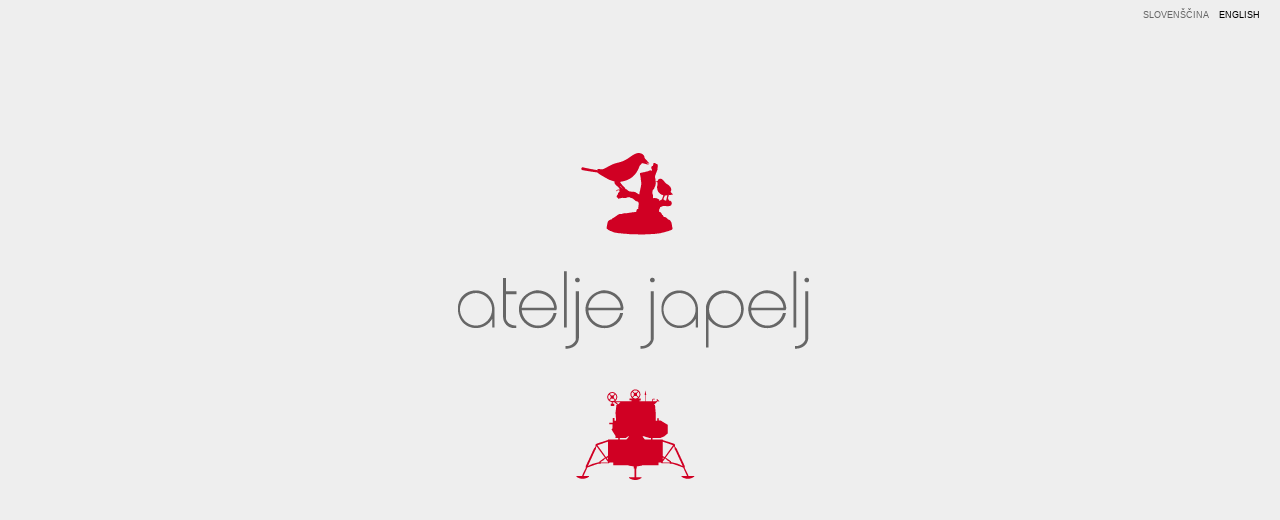

--- FILE ---
content_type: text/html; charset=UTF-8
request_url: http://www.ateljejapelj.si/en/events/triglav-2012
body_size: 105027
content:
<!DOCTYPE html PUBLIC "-//W3C//DTD XHTML 1.0 Transitional//EN" "http://www.w3.org/TR/xhtml1/DTD/xhtml1-transitional.dtd">
<html xmlns="http://www.w3.org/1999/xhtml">
<head>
	<meta http-equiv="Content-Type" content="text/html; charset=UTF-8" />
	<title>Atelje Japelj | Events | Slavnostni novoletni koncert skupine Triglav</title>
	
	<base href="http://www.ateljejapelj.si/" />

	<link rel="icon" type="images/png" href="img/icon.png" />
	<meta http-equiv="imagetoolbar" content="false" />
	<meta name="MSSmartTagsPreventParsing" content="true" />
	<meta http-equiv="content-language" content="en" />
	
	<meta name="author" content="designed and implemented by studio tandem, http://studiotandem.si/" />
	<meta name="copyright" content="atelje japelj" />
	
	<meta name="description" content=" - Client: Zavarovalnica Triglav - Event: Slavnostni novoletni koncert skupine Triglav - Location: Cankarjev dom, Gallusova dvorana" />
	<meta name="keywords" content="oblikovanje, razstave, prireditve, prostori, sejmi, objekti,events,event,set design,stage design,party design,prireditve,organizacija prireditev,dogodki,atelje japelj,marko,andreja,scena,scenografija,scenography,sejem,sejmi,fair,fairs,prireditev" />
	
	<link href="css/ateljejapelj.2.css" rel="stylesheet" type="text/css" media="screen" />

	<!--[if lte IE 8]>
		<link href="css/japelj-lte-ie8.css" rel="stylesheet" type="text/css" media="screen" />
	<![endif]-->
	
	<!--[if IE 7]>
		<link href="css/japelj-ie7.css" rel="stylesheet" type="text/css" media="screen" />
	<![endif]-->
	
	<!--[if lte IE 6]>
		<link href="css/japelj-ie6.css" rel="stylesheet" type="text/css" media="screen" />
	<![endif]-->

	<script type="text/javascript" src="http://ajax.googleapis.com/ajax/libs/jquery/1.3.2/jquery.min.js"></script>

	<script type="text/javascript" src="js/jquery.cacheimage.js"></script>
	<!-- script type="text/javascript" src="js/jquery.google-analytics.js"></script -->
	<script type="text/javascript" src="js/ateljejapelj.2.js"></script>
	
	<!-- script type="text/javascript">$.trackPage('UA-684350-5');</script -->

</head>

<body id="en">
<div id="body-bg"></div>

<div id="select-language"><a href="sl/">Slovenščina</a><span> | </span><a href="en/" class="selected">English</a></div>

<a id="logo" href="en/events/"><span>Atelje Japelj</span></a>

<div id="about">

	<div id="about-address" class="vcard">
		 <a class="url fn org" href="http://www.ateljejapelj.si/">Atelje Japelj d.o.o.</a>
		 <span class="adr">
		  <span class="street-address">Gosposka ulica 24</span> <br />
		  <span class="postal-code">2000</span>
		  <span class="locality">Maribor</span><br />
		  <span class="country-name">Slovenija</span>
		 </span>
		 <div>
		 tel: <span class="tel">+386 (0)2 228 05 50</span><br />
		 fax: <span class="fax">+386 (0)2 252 12 08</span><br />
		 <a class="email" href="mailto:contact@ateljejapelj.si">contact@ateljejapelj.si</a>
		 </div>
	</div>
	
	<div id="about-info">
			<p>Studio Japelj is a laboratory that upgrades existing structures with new spatial elements, different mobile objects, illuminations and furniture, thus creating a temporary spatial and artistic transformation of the ambience, while drawing on its experience in stage design for theatre and television.</p>  
  		<p>Minutely prepared ground plans, well designed lighting and the arrangement of all existing elements into an exact dramaturgic scheme ensure a top execution for your event.</p>
	 
	</div>

</div>

<div id="menu">
	<div id="mainmenu"><a href="en/events/"  id="en-events" class="selected" ><span>events</span></a><a href="en/fair-design/"  id="en-fair-design" ><span>fair design</span></a><a href="en/exhibition-design/"  id="en-exhibition-design" ><span>exhibition design</span></a><a href="en/product-design/"  id="en-product-design" ><span>product design</span></a><a id="sl-izposoja" href="http://www.finikosi.com/" target="_blank" class="no-js"><span>rent</span></a><a href="en/info" id="info-t" class="no-js"><span>info</span></a>
	<div class="cb"></div></div>
	<div id="projectmenu"><div id="projectslide"><a class="project" id="p-DAHLIA-2013" href="en/events/DAHLIA-2013" title="Predstavitev parfuma Dahlia Noir" >Dahlia Noir</a> <a class="project" id="p-FAN-DI-FENDI-2013" href="en/events/FAN-DI-FENDI-2013" title="Predstavitev parfuma Fan di Fendi" >Fan di Fendi</a> <a class="project" id="p-triglav-2012" href="en/events/triglav-2012" title="Slavnostni novoletni koncert skupine Triglav" >Triglav 2012</a> <a class="project" id="p-bio23-2013" href="en/events/bio23-2013" title="BIO 23" >BIO 23</a> <a class="project" id="p-diesel-2012" href="en/events/diesel-2012" title="Modna revija Diesel" >Diesel</a> <a class="project" id="p-radar-2012" href="en/events/radar-2012" title="Projekt RADAR" >Projekt RADAR</a> <a class="project" id="p-severni-sij-2012" href="en/events/severni-sij-2012" title="Severni sij" >Severni sij</a> <a class="project" id="p-nikon-2011" href="en/events/nikon-2011" title="Nikon" >Nikon</a> <a class="project" id="p-adria-50" href="en/events/adria-50" title="Adria 50" >Adria 50</a> <a class="project" id="p-osvetlitev-maribor-2010" href="en/events/osvetlitev-maribor-2010" title="Osvetlitev Maribor" >Osvetlitev Maribor</a> <a class="project" id="p-dan-samostojnosti-2010" href="en/events/dan-samostojnosti-2010" title="Dan samostojnosti in enotnosti" >Independent day</a> <a class="project" id="p-telekom-2010" href="en/events/telekom-2010" title="Sprejem " >Telekom</a> <a class="project" id="p-planica-2010" href="en/events/planica-2010" title="Solemn opening of Ski flying world championship" >Planica </a> <a class="project" id="p-petrol-2009" href="en/events/petrol-2009" title="New Year reception for business partners" >Petrol</a> <a class="project" id="p-hibrid-2009" href="en/events/hibrid-2009" title="Opening of Hibrid shop" >Hibrid</a> <a class="project" id="p-telekom-2009" href="en/events/telekom-2009" title="Reception for Group Telekom Slovenije" >Telekom</a> <a class="project" id="p-wedding-2009" href="en/events/wedding-2009" title="Wedding" >Wedding</a> <a class="project" id="p-bmw-2009" href="en/events/bmw-2009" title="Presentation of BMW Z4" >BMW</a> <a class="project" id="p-telekom-2008" href="en/events/telekom-2008" title="Telekom Slovenija Group – New Year reception" >Telekom 08</a> <a class="project" id="p-fsw-2008" href="en/events/fsw-2008" title="FSW 2008" >FSW 2008</a> <a class="project" id="p-la-prairie" href="en/events/la-prairie" title="La Prairie – presentation of trademark" >La Prairie</a> <a class="project" id="p-luna-2008" href="en/events/luna-2008" title="Presentation of the new trademark Luna" >Luna</a> <a class="project" id="p-telekom-2007" href="en/events/telekom-2007" title="Telekom Slovenija Group – New Year reception" >Telekom 07</a> <a class="project" id="p-vertigo-bird" href="en/events/vertigo-bird" title="Vertigo Bird" >Vertigo Bird</a> <a class="project" id="p-telekom-museum-2007" href="en/events/telekom-museum-2007" title="Telekom Slovenija Group – Reception for business partners" >Telekom Reception</a> <a class="project" id="p-mini-2007" href="en/events/mini-2007" title="BMW Slovenia – Presentation of the MINI automobile and a fashion magazine" >Mini</a> <a class="project" id="p-nkbm-zm-2007" href="en/events/nkbm-zm-2007" title="NKMB and Zavarovalnica Maribor – New Year Reception" >NKBM in ZM</a> <a class="project" id="p-nova-5-years" href="en/events/nova-5-years" title="Fifth anniversary of the magazine NOVA" >Nova</a> <a class="project" id="p-telekom-2006" href="en/events/telekom-2006" title="Telekom Slovenija Group – New Year reception" >Telekom 06</a> <a class="project" id="p-dior-rouge-dior" href="en/events/dior-rouge-dior" title=" Dior – Presentation of Dior Rouge" >Rouge Dior</a> <a class="project" id="p-agencija-41-1" href="en/events/agencija-41-1" title="Agencija 41 - Celebrating spring" >Celebrating spring 05</a> <a class="project" id="p-lowe-portoroz" href="en/events/lowe-portoroz" title="Lowe party on the sidelines of the Golden Drum Festival" >LOWE</a> <a class="project" id="p-sto" href="en/events/sto" title="STO – Reception in Kranjska Gora" >STO</a> <a class="project" id="p-telekom-2005" href="en/events/telekom-2005" title="Telekom Slovenija Group – New Year reception" >Telekom 05</a> <a class="project" id="p-agencija-41-2" href="en/events/agencija-41-2" title="Agencija 41 - Celebrating spring" >Celebrating spring 04</a> <a class="project" id="p-dior-pure-poison" href="en/events/dior-pure-poison" title="Dior – Presentation of new perfume Dior Pure Poison" >Pure Poison</a> <a class="project" id="p-mobitel-white-fairytale" href="en/events/mobitel-white-fairytale" title="Mobitel – White fairytale" >White fairytale</a> <a class="project" id="p-modna-jana" href="en/events/modna-jana" title="Fashion show and awards for the Best Dressed Slovenes" >Modna Jana</a> <a class="project" id="p-pricewaterhouse" href="en/events/pricewaterhouse" title="Pricewaterhouse Coopers - Reception and exhibition" >Pricewaterhouse Coopers</a> <a class="project" id="p-renault-megane-workshop" href="en/events/renault-megane-workshop" title="Renault – Megane Workshop" >Megane 1</a> <a class="project" id="p-renault-megane-convention" href="en/events/renault-megane-convention" title="Renault – Megane Convention" >Megane 2</a> </div></div>
</div>

<div id="content"><div id="view0" style="width:100px; background: url(data/events/big/2013-fendi1.jpg) no-repeat center center; opacity:0.05"></div><div id="view1" style="width:660px; background: url(data/events/big/2012-triglav-1.jpg) no-repeat center center"></div><div id="view2" style="width:100px; background: url(data/events/big/2013-BIO23-1.jpg) no-repeat center center; opacity:0.05"></div></div>

<div id="information">
	<div id="project-info"><a class="more">o projektu</a><div id="more-info"><h1>Slavnostni novoletni koncert skupine Triglav</h1><p class="desc"></p>Client: Zavarovalnica Triglav<br />Event: Slavnostni novoletni koncert skupine Triglav<br />Location: Cankarjev dom, Gallusova dvorana</div></div>
	<div id="itemmenu"><div id="longslide"><a class="selected" id="i-0" href="en/events/triglav-2012/0" style="background: url(data/) no-repeat center"><span class="alt">1</span></a> <a  id="i-1" href="en/events/triglav-2012/1" style="background: url(data/) no-repeat center"><span class="alt">2</span></a> <a  id="i-2" href="en/events/triglav-2012/2" style="background: url(data/) no-repeat center"><span class="alt">3</span></a> <a  id="i-3" href="en/events/triglav-2012/3" style="background: url(data/) no-repeat center"><span class="alt">4</span></a> <a  id="i-4" href="en/events/triglav-2012/4" style="background: url(data/) no-repeat center"><span class="alt">5</span></a> <a  id="i-5" href="en/events/triglav-2012/5" style="background: url(data/) no-repeat center"><span class="alt">6</span></a> <a  id="i-6" href="en/events/triglav-2012/6" style="background: url(data/) no-repeat center"><span class="alt">7</span></a> <a  id="i-7" href="en/events/triglav-2012/7" style="background: url(data/) no-repeat center"><span class="alt">8</span></a> <a  id="i-8" href="en/events/triglav-2012/8" style="background: url(data/) no-repeat center"><span class="alt">9</span></a> <a  id="i-9" href="en/events/triglav-2012/9" style="background: url(data/) no-repeat center"><span class="alt">10</span></a> </div></div>
	<div class="cb"></div>
</div>

<div id="tooltip" class="sl-click"></div>
<script type="text/javascript">$(document).ready(function() { siteData = {"sl":{"category":[{"@attributes":{"id":"prireditve","title":"prireditve"},"project":[{"@attributes":{"id":"DAHLIA-2013"},"title":"Predstavitev parfuma Dahlia Noir","short":"Dahlia Noir","year":"2013","client":"Projekt 27","desc":"","info":"Naro\u010dnik: Projekt 27|Dogodek: Predstavitev parfuma Dahlia Noir|Lokacija: Kino Dvor, Ljubljana|Foto: Ana Hribar in An\u017ee Kokalj","img":[{"@attributes":{"src":"events\/big\/2013-dahlia_1.jpg"}},{"@attributes":{"src":"events\/big\/2013-dahlia_2.jpg"}},{"@attributes":{"src":"events\/big\/2013-dahlia_3.jpg"}}]},{"@attributes":{"id":"FAN-DI-FENDI-2013"},"title":"Predstavitev parfuma Fan di Fendi","short":"Fan di Fendi","year":"2013","client":"Projekt 27","desc":"","info":"Naro\u010dnik: Projekt 27|Dogodek: Predstavitev parfuma Fan di Fendi|Lokacija: Galerija Isis, Ljubljana|Foto: An\u017ee Kokalj","img":[{"@attributes":{"src":"events\/big\/2013-fendi1.jpg"}},{"@attributes":{"src":"events\/big\/2013-fendi2.jpg"}}]},{"@attributes":{"id":"triglav-2012"},"title":"Slavnostni novoletni koncert skupine Triglav","short":"Triglav 2012","year":"2012","client":"Zavarovalnica Triglav","desc":"","info":"Naro\u010dnik: Zavarovalnica Triglav|Dogodek: Slavnostni novoletni koncert skupine Triglav|Lokacija: Cankarjev dom, Gallusova dvorana","img":[{"@attributes":{"src":"events\/big\/2012-triglav-1.jpg","thumb":"","color":"#c22806"}},{"@attributes":{"src":"events\/big\/2012-triglav-6.jpg","thumb":"","color":"#c22806"}},{"@attributes":{"src":"events\/big\/2012-triglav-5.jpg","thumb":"","color":"#c22806"}},{"@attributes":{"src":"events\/big\/2012-triglav-7.jpg","thumb":"","color":"#c22806"}},{"@attributes":{"src":"events\/big\/2012-triglav-3.jpg","thumb":"","color":"#c22806"}},{"@attributes":{"src":"events\/big\/2012-triglav-2.jpg","thumb":"","color":"#c22806"}},{"@attributes":{"src":"events\/big\/2012-triglav-4.jpg","thumb":"","color":"#c22806"}},{"@attributes":{"src":"events\/big\/2012-triglav-11.jpg","thumb":"","color":"#c22806"}},{"@attributes":{"src":"events\/big\/2012-triglav-10.jpg","thumb":"","color":"#c22806"}},{"@attributes":{"src":"events\/big\/2012-triglav-12.jpg","thumb":"","color":"#c22806"}}]},{"@attributes":{"id":"bio23-2013"},"title":"BIO 23","short":"BIO 23","year":"2013","client":"Muzej za arhitekturo in oblikovanje","desc":"","info":"Naro\u010dnik: Muzej za arhitekturo in oblikovanje|Dogodek: Otvoritev bienala industrijskega oblikovanja|Lokacija: Muzej za arhitekturo in oblikovanje, Ljubljana","img":[{"@attributes":{"src":"events\/big\/2013-BIO23-1.jpg"}},{"@attributes":{"src":"events\/big\/2013-BIO23-2.jpg"}},{"@attributes":{"src":"events\/big\/2013-BIO23-3.jpg"}},{"@attributes":{"src":"events\/big\/2013-BIO23-4.jpg"}}]},{"@attributes":{"id":"diesel-2012"},"title":"Modna revija Diesel","short":"Diesel","year":"2012","client":"Nicha d.o.o.","desc":"","info":"Naro\u010dnik: Nicha d.o.o.|Dogodek: Modna revija Diesel|Lokacija: Galerija Emporium","img":[{"@attributes":{"src":"events\/big\/2012-diesel1.jpg","thumb":"","color":"#c22806"}},{"@attributes":{"src":"events\/big\/2012-diesel2.jpg","thumb":"","color":"#c22806"}}]},{"@attributes":{"id":"radar-2012"},"title":"Projekt RADAR","short":"Projekt RADAR","year":"2012","client":"projekt27","desc":"","info":"Naro\u010dnik: projekt27|Dogodek: Projekt RADAR|Lokacija: Umetnostna galerija Maribor|Foto: Ana Hribar in Miha Sagadin","img":[{"@attributes":{"src":"events\/big\/2012-1radar.jpg","thumb":"","color":"#c22806"}},{"@attributes":{"src":"events\/big\/2012-2radar.jpg","thumb":"","color":"#c22806"}},{"@attributes":{"src":"events\/big\/2012-5radar.jpg","thumb":"","color":"#c22806"}},{"@attributes":{"src":"events\/big\/2012-6radar.jpg","thumb":"","color":"#c22806"}}]},{"@attributes":{"id":"severni-sij-2012"},"title":"Severni sij - prvi dogodek","short":"Severni sij 1","year":"2012","client":"Maribor 2012","desc":"","info":"Naro\u010dnik: Maribor 2012|Dogodek: Severni sij|Lokacija: Alojzijeva cerkev, Maribor|Foto: Branimir Ritonja|<a href=\"http:\/\/www.severnisij.com\/\" target=\"_blank\">www.severnisij.com<\/a>","img":{"@attributes":{"src":"events\/big\/2012-severnisij-1.jpg","thumb":"","color":"#c22806"}},"comment":""},{"@attributes":{"id":"nikon-2011"},"title":"Nikon","short":"Nikon","year":"2011","client":"Event Design","desc":"","info":"Naro\u010dnik: Event Design|Dogodek: Nikonov dan fotografije \u2013 oktober, november 2011|Lokacija: Dunaj \u2013 Salzburg \u2013 Ljubljana","img":[{"@attributes":{"src":"events\/big\/2011-nikon1.jpg","thumb":"","color":"#c22806"}},{"@attributes":{"src":"events\/big\/2011-nikon2.jpg","thumb":"","color":"#c22806"}}]},{"@attributes":{"id":"adria-50"},"title":"Adria 50","short":"Adria 50","year":"2011","client":"Futura d.o.o.","desc":"Scenografija je bila zasnovana pod sloganom \"Nad oblaki\". Pista, oblikovana kot trup letala, je v prvem delu programa slu\u017eila nastopom, v pogostitvenem delu pa se je konec piste pa preoblikoval v barski koti\u010dek. Osebje cateringa je pripeljalo oblo\u017eene mize v obliki letalskega krila. Gostje so lahko nadaljevali dru\u017eenje na dvignjenih belih oblakih, s katerih se je odpiral pogled na meglo in dajal ob\u010dutek lebdenja v zraku.","info":"Naro\u010dnik: Futura d.o.o.|Dogodek: Adria airways 50 let \u2013 november 2011|Lokacija: Gospodarsko razstavi\u0161\u010de v Ljubljani","img":[{"@attributes":{"src":"events\/big\/2011-adria8.jpg","thumb":"","color":"#c22806"}},{"@attributes":{"src":"events\/big\/2011-adria1.jpg","thumb":"","color":"#c22806"}},{"@attributes":{"src":"events\/big\/2011-adria3.jpg","thumb":"","color":"#c22806"}},{"@attributes":{"src":"events\/big\/2011-adria4.jpg","thumb":"","color":"#c22806"}},{"@attributes":{"src":"events\/big\/2011-adria5.jpg","thumb":"","color":"#c22806"}},{"@attributes":{"src":"events\/big\/2011-adria7.jpg","thumb":"","color":"#c22806"}}]},{"@attributes":{"id":"osvetlitev-maribor-2010"},"title":"Osvetlitev Maribor","short":"Osvetlitev Maribor","year":"2010","client":"Mestna ob\u010dina Maribor","desc":"","info":"Naro\u010dnik: Mestna ob\u010dina Maribor|Dogodek: zasnova in oblikovanje svetlobnega objekta na Glavnem trgu v Mariboru - december 2010|Oblikovanje videa: Vesna Krebs","img":[{"@attributes":{"src":"events\/big\/2010-mb-stozec-2.jpg","thumb":"","color":"#c22806"}},{"@attributes":{"src":"events\/big\/2010-mb-stozec-4.jpg","thumb":"","color":"#ff3129"}}]},{"@attributes":{"id":"dan-samostojnosti-2010"},"title":"Dan Dan samostojnosti in enotnosti","short":"Dan samostojnosti","year":"2010","client":"Slu\u017eba za dr\u017eavne proslave","desc":"","info":"Naro\u010dnik: Slu\u017eba za dr\u017eavne proslave|Dogodek: Scenografija za Dan samostojnosti in enotnosti|Lokacija: Gallusova dvorana, Cankarjev dom, Ljubljana|Re\u017eiser: Sa\u0161o Podgor\u0161ek|Oblikovanje videa: nejaaka|Foto: Andrej Kri\u017e","img":[{"@attributes":{"src":"events\/big\/2010-dandrzavnosti-3.jpg","thumb":"","color":"#c22806"}},{"@attributes":{"src":"events\/big\/2010-dandrzavnosti-1.jpg","thumb":"","color":"#ff3129"}},{"@attributes":{"src":"events\/big\/2010-dandrzavnosti-2.jpg","thumb":"","color":"#c22806"}},{"@attributes":{"src":"events\/big\/2010-dandrzavnosti-4.jpg","thumb":"","color":"#c22806"}}]},{"@attributes":{"id":"telekom-2010"},"title":"Sprejem","short":"Telekom","year":"2010","client":"Artizana za Skupino Telekom Slovenije, d.d.","desc":"","info":"Naro\u010dnik: Artizana za Skupino Telekom Slovenije, d.d.|Dogodek: Sprejem|Lokacija: Cankarjev dom, Ljubljana","img":[{"@attributes":{"src":"events\/big\/2010-telekom-1.jpg","thumb":"events\/thumb\/2009-telekom-1.jpg","color":"#ff3129"}},{"@attributes":{"src":"events\/big\/2010-telekom-2.jpg","thumb":"events\/thumb\/2009-telekom-1.jpg","color":"#c22806"}},{"@attributes":{"src":"events\/big\/2010-telekom-3.jpg","thumb":"events\/thumb\/2009-telekom-1.jpg","color":"#c22806"}}]},{"@attributes":{"id":"planica-2010"},"title":"Slavnostna otvoritev svetovnega prvenstva v poletih","short":"Planica","year":"2010","client":"Smu\u010darska zveza Slovenije","desc":"","info":"Naro\u010dnik: Smu\u010darska zveza Slovenije|Dogodek: Slavnostna otvoritev svetovnega prvenstva v poletih - Planica 2010|Lokacija: Kranjska Gora","img":[{"@attributes":{"src":"events\/big\/2010-planica-1.jpg","thumb":"events\/thumb\/2010-planica-1.jpg","color":"#ff3129"}},{"@attributes":{"src":"events\/big\/2010-planica-2.jpg","thumb":"events\/thumb\/2010-planica-1.jpg","color":"#ff3129"}},{"@attributes":{"src":"events\/big\/2010-planica-3.jpg","thumb":"events\/thumb\/2010-planica-1.jpg","color":"#ff3129"}}]},{"@attributes":{"id":"petrol-2009"},"title":"Novoletni sprejem za poslovne partnerje","short":"Petrol","year":"2009","client":"New Moment za Petrol d.d.","desc":"","info":"Naro\u010dnik: New Moment za Petrol d.d.|Dogodek: Novoletni sprejem za poslovne partnerje|Lokacija: Cankarjev dom, Ljubljana","img":[{"@attributes":{"src":"events\/big\/2009-petrol-1.jpg","thumb":"events\/thumb\/2009-petrol-1.jpg","color":"#ff3129"}},{"@attributes":{"src":"events\/big\/2009-petrol-2.jpg","thumb":"events\/thumb\/2009-petrol-1.jpg","color":"#c22806"}},{"@attributes":{"src":"events\/big\/2009-petrol-3.jpg","thumb":"events\/thumb\/2009-petrol-1.jpg","color":"#ff3129"}},{"@attributes":{"src":"events\/big\/2009-petrol-4.jpg","thumb":"events\/thumb\/2009-petrol-1.jpg","color":"#c22806"}}]},{"@attributes":{"id":"hibrid-2009"},"title":"Otvoritev trgovine Hibrid","short":"Hibrid","year":"2009","client":"Hibrid d.o.o.","desc":"","info":"Naro\u010dnik: Hibrid d.o.o.|Dogodek: Otvoritev trgovine Hibrid|Lokacija: Hibrid, Ljubljana","img":[{"@attributes":{"src":"events\/big\/2009-hibrid-1.jpg","thumb":"events\/thumb\/2009-petrol-1.jpg","color":"#ff3129"}},{"@attributes":{"src":"events\/big\/2009-hibrid-2.jpg","thumb":"events\/thumb\/2009-petrol-1.jpg","color":"#c22806"}},{"@attributes":{"src":"events\/big\/2009-hibrid-3.jpg","thumb":"events\/thumb\/2009-petrol-1.jpg","color":"#ff3129"}}]},{"@attributes":{"id":"telekom-2009"},"title":"Sprejem za Skupino Telekom Slovenije","short":"Telekom","year":"2009","client":"Artizana za Skupino Telekom Slovenije, d.d.","desc":"","info":"Naro\u010dnik: Artizana za Skupino Telekom Slovenije, d.d.|Sprejem za Skupino Telekom Slovenije|Lokacija: Cankarjev dom, Ljubljana","img":[{"@attributes":{"src":"events\/big\/2009-telekom-1.jpg","thumb":"events\/thumb\/2009-telekom-1.jpg","color":"#ff3129"}},{"@attributes":{"src":"events\/big\/2009-telekom-2.jpg","thumb":"events\/thumb\/2009-telekom-1.jpg","color":"#c22806"}}]},{"@attributes":{"id":"poroka-2009"},"title":"Poroka","short":"Poroka","year":"2009","client":"","desc":"","info":"","img":[{"@attributes":{"src":"events\/big\/2009-poroka-2.jpg","thumb":"events\/thumb\/2009-petrol-1.jpg","color":"#c22806"}},{"@attributes":{"src":"events\/big\/2009-poroka-1.jpg","thumb":"events\/thumb\/2009-petrol-1.jpg","color":"#ff3129"}}]},{"@attributes":{"id":"bmw-2009"},"title":"Predstavitev avtomobila BMW Z4","short":"BMW","year":"2009","client":"FM za BMW Slovenija","desc":"","info":"Naro\u010dnik: FM za BMW Slovenija|Dogodek: Predstavitev avtomobila BMW Z4|Lokacija: Viba Studio, Ljubljana","img":[{"@attributes":{"src":"events\/big\/2009-bmw-1.jpg","thumb":"events\/thumb\/2009-telekom-1.jpg","color":"#ff3129"}},{"@attributes":{"src":"events\/big\/2009-bmw-2.jpg","thumb":"events\/thumb\/2009-telekom-1.jpg","color":"#c22806"}},{"@attributes":{"src":"events\/big\/2009-bmw-3.jpg","thumb":"events\/thumb\/2009-telekom-1.jpg","color":"#c22806"}},{"@attributes":{"src":"events\/big\/2009-bmw-4.jpg","thumb":"events\/thumb\/2009-telekom-1.jpg","color":"#c22806"}},{"@attributes":{"src":"events\/big\/2009-bmw-5.jpg","thumb":"events\/thumb\/2009-telekom-1.jpg","color":"#c22806"}}]},{"@attributes":{"id":"telekom-2008"},"title":"Skupina Telekom Slovenije - Novoletni sprejem","short":"Telekom 08","year":"2008","client":"Artizana za Skupino Telekom Slovenije, d.d.","desc":"Gostje so vstopali po rde\u010di preprogi skozi te\u017eko \u017eametno zaveso v dvorano, ki se je ta ve\u010der prelevila v tango club, s kavarni\u0161kimi mizicami, osvetljenimi z rde\u010dimi svetilkami. Na odru se je  ob virtuozni melodiji harmonike za\u010dela igra svetlobe in sence, barv, plesa in strasti.","info":"Naro\u010dnik: Artizana za Skupino Telekom Slovenije, d.d.|Dogodek: Novoletni sprejem za poslovne partnerje|Lokacija: Kongresni center Brdo, Brdo pri Kranju","img":[{"@attributes":{"src":"events\/big\/2008-TELEKOM-3.jpg","thumb":"events\/thumb\/2008-TELEKOM-3.jpg","color":"#ff3129"}},{"@attributes":{"src":"events\/big\/2008-TELEKOM-2.jpg","thumb":"events\/thumb\/2008-TELEKOM-2.jpg","color":"#c22806"}},{"@attributes":{"src":"events\/big\/2008-TELEKOM-1.jpg","thumb":"events\/thumb\/2008-TELEKOM-1.jpg","color":"#eb3a4e"}}]},{"@attributes":{"id":"fsw-2008"},"title":"FSW 2008","short":"FSW 2008","year":"2008","client":"Delo revije d.d.","desc":"V hali Gospodarskega razstavi\u0161\u010da smo postavili belo pisto in vertikalno ploskev, ki je bila projekcijska osnova za tri dni trajajo\u010de dogajanje Fashion weeka. Pista je zrcalila silhuete nastopajo\u010dih, prelivanje svetlobe in sence pa je ustvarjalo posebne svetlobne u\u010dinke.","info":"Naro\u010dnik: Delo revije d.d.|Re\u017eija: Sa\u0161o Radovi\u010d|Dogodek: FSW 2008|Lokacija: Gospodarsko razstavi\u0161\u010de, Ljubljana","img":[{"@attributes":{"src":"events\/big\/2008-FSW-2.jpg","thumb":"events\/thumb\/2008-FSW-2.jpg","color":"#5b395a"}},{"@attributes":{"src":"events\/big\/2008-FSW-1.jpg","thumb":"events\/thumb\/2008-FSW-1.jpg","color":"#0a1c34"}},{"@attributes":{"src":"events\/big\/2008-FSW-3.jpg","thumb":"events\/thumb\/2008-FSW-3.jpg","color":"#0f141a"}}]},{"@attributes":{"id":"la-prairie"},"title":"La Prairie \u2013 predstavitev blagovne znamke","short":"La Prairie","year":"2008","client":"Front d.o.o.","desc":"Belo platno zaves in mehkoba satenastih le\u017ei\u0161\u010d sta  uprizarjali ugodje beauty centra.","info":"Client: Front d.o.o.|Re\u017eija: Sa\u0161o Radovi\u010d|Dogodek: Predstavitev blagovne znamke|Lokacija: Midas","img":[{"@attributes":{"src":"events\/big\/LA-PRAIRIE-1.jpg","thumb":"events\/thumb\/LA-PRAIRIE-1.jpg","color":"#000594"}},{"@attributes":{"src":"events\/big\/LA-PRAIRIE-2.jpg","thumb":"events\/thumb\/LA-PRAIRIE-2.jpg","color":"#0048a7"}},{"@attributes":{"src":"events\/big\/LA-PRAIRIE-4.jpg","thumb":"events\/thumb\/LA-PRAIRIE-4.jpg","color":"#002368"}}]},{"@attributes":{"id":"luna-2008"},"title":"Predstavitev nove blagovne znamke Luna","short":"Luna","year":"2008","client":"Studio Luks za Orka d.o.o.","desc":"Silhuete deklet, oble\u010denih v dolge obleke, so se vzdigovale iz megle v tleh in ustvarjale igro milnih mehur\u010dkov ter pr\u0161ile v zrak nove di\u0161ave.","info":"Naro\u010dnik: Studio Luks za Orka d.o.o.|Dogodek: Predstavitev nove blagovne znamke Luna|Lokacija: Narodni muzej, Ljubljana","img":[{"@attributes":{"src":"events\/big\/2008-LUNA-3.jpg","thumb":"events\/thumb\/2008-LUNA-3.jpg","color":"#614223"}},{"@attributes":{"src":"events\/big\/2008-LUNA-1.jpg","thumb":"events\/thumb\/2008-LUNA-1.jpg","color":"#007FFF"}},{"@attributes":{"src":"events\/big\/2008-LUNA-2.jpg","thumb":"events\/thumb\/2008-LUNA-2.jpg","color":"#3a3e3f"}}]},{"@attributes":{"id":"telekom-2007"},"title":"Skupina Telekom Slovenije - Novoletni sprejem","short":"Telekom 07","year":"2007","client":"Artizana za Skupino Telekom Slovenije, d.d.","desc":"Rde\u010da kot barva strasti, barva ljubezni, barva son\u010dnega zahoda. Rde\u010da, ki predstavlja drznost in energijo.","info":"Naro\u010dnik: Artizana za Skupino Telekom Slovenije, d.d.|Dogodek: Novoletni sprejem za poslovne partnerje|Lokacija: Cankarjev dom, Ljubljana","img":[{"@attributes":{"src":"events\/big\/2007-TELEKOM-2.jpg","thumb":"events\/thumb\/2007-TELEKOM-2.jpg","color":"#7b0c01"}},{"@attributes":{"src":"events\/big\/2007-TELEKOM-1.jpg","thumb":"events\/thumb\/2007-TELEKOM-1.jpg","color":"#7b0c01"}}]},{"@attributes":{"id":"vertigo-bird"},"title":"Vertigo Bird","short":"Vertigo Bird","year":"2007","client":"Luks studio za Arcadia svetila d.o.o.","desc":"Dva velika elementa kot odprt kalup oklepata premierno predstavljena svetila blagovne znamke Vertigo Bird. Z velikostjo monolitnih blokov smo poudarili drznost oblikovanja in preseganje uveljavljenih vzorcev, gladka bela brez\u0161ivna povr\u0161ina pa posreduje sporo\u010dilo tehni\u010dne in oblikovne dovr\u0161enosti izdelkov.","info":"Naro\u010dnik: Luks studio za Arcadia svetila d.o.o.|Dogodek: Predstavitev blagovne znamke|Lokacija: Ljubljanski grad, Ljubljana","img":[{"@attributes":{"src":"events\/big\/2007-VERTIGO-BIRD-1.jpg","thumb":"events\/thumb\/2007-VERTIGO-BIRD-1.jpg","color":"#BE8D00"}},{"@attributes":{"src":"events\/big\/2007-VERTIGO-BIRD-2.jpg","thumb":"events\/thumb\/2007-VERTIGO-BIRD-2.jpg","color":"#BE8D00"}},{"@attributes":{"src":"events\/big\/2007-VERTIGO-BIRD-3.jpg","thumb":"events\/thumb\/2007-VERTIGO-BIRD-3.jpg","color":"#BE8D00"}},{"@attributes":{"src":"events\/big\/2007-VERTIGO-BIRD-4.jpg","thumb":"events\/thumb\/2007-VERTIGO-BIRD-4.jpg","color":"#BE8D00"}}]},{"@attributes":{"id":"telekom-muzej-2007"},"title":"Skupina Telekom Slovenije \u2013 sprejem za poslovne partnerje","short":"Sprejem Telekom","year":"2007","client":"Artizana za Skupino Telekom Slovenije, d.d.","desc":"Pred koncertnim ve\u010derom popevk smo \u010das zavrteli nazaj v \u0161estdeseta leta. Razstavili smo lu\u010di in originalne kose pohi\u0161tva tistega \u010dasa, v ambient za pogostitev pa smo postavili mize z lahko kovinsko konstrukcijo in gladkimi svetle\u010dimi plo\u0161\u010dami. Prostor smo popestrili tudi z ikebanami cvetja in tipi\u010dnimi tiskanimi vzorci.","info":"Naro\u010dnik: Artizana za Skupino Telekom Slovenije, d.d.|Dogodek: Sprejem za poslovne partnerje ob otvoritvi Festivala Ljubljana|Lokacija: Mestni muzej, Ljubljana","img":[{"@attributes":{"src":"events\/big\/2007-TELEKOM-MUZEJ-1.jpg","thumb":"events\/thumb\/2007-TELEKOM.MUZEJ-1.jpg","color":"#002391"}},{"@attributes":{"src":"events\/big\/2007-TELEKOM-MUZEJ-2.jpg","thumb":"events\/thumb\/2007-TELEKOM.MUZEJ-2.jpg","color":"#002391"}}]},{"@attributes":{"id":"mini-2007"},"title":"BMW Slovenija - Predstavitev avtomobila MINI in modna revija","short":"Mini","year":"2007","client":"Luna","desc":"V Moderni galeriji smo avtomobil MINI predstavili kot umetni\u0161ki eksponat obe\u0161en na steno. Modna revija, projekcije mest in \u0161ume\u010da vodna zavesa so ustvarili utrip urbanega eksterierja.","info":"Naro\u010dnik: Front d.o.o. za BMW Slovenija|Dogodek: Predstavitev avtomobila MINI in modna revija|Lokacija: Moderna galerija, Ljubljana","img":[{"@attributes":{"src":"events\/big\/2007-MINI-07.jpg","thumb":"events\/thumb\/2007-MINI-07.jpg","color":"#DF2319"}},{"@attributes":{"src":"events\/big\/2007-MINI-01.jpg","thumb":"events\/thumb\/2007-MINI-01.jpg","color":"#DF2319"}}]},{"@attributes":{"id":"nkbm-zm-novo-leto"},"title":"NKBM in Zavarovalnica Maribor - Novoletni sprejem","short":"NKBM in ZM","year":"2007","client":"NKBM in Zavarovalnica Maribor","desc":"Zimsko vzdu\u0161je na odru se je prelilo v napoved pomladi z mikavnimi prigrizki v Kazinski dvorani.","info":"Naro\u010dnik: NKBM d.d. in ZM d.d.|Dogodek: Novoletni sprejem za poslovne partnerje|Lokacija: Velika dvorana in Kazinska dvorana SNG Maribor","img":[{"@attributes":{"src":"events\/big\/2007-nkbm-1.jpg","thumb":"events\/thumb\/2007-nkbm-1.jpg","color":"#A36334"}},{"@attributes":{"src":"events\/big\/2007-nkbm-2.jpg","thumb":"events\/thumb\/2007-nkbm-2.jpg","color":"#A36334"}},{"@attributes":{"src":"events\/big\/2007-nkbm-3.jpg","thumb":"events\/thumb\/2007-nkbm-3.jpg","color":"#A36334"}}]},{"@attributes":{"id":"nova-5-let"},"title":"Pet let revije NOVA","short":"Nova","year":"","client":"Artizana za revijo NOVA","desc":"Pet let revije Nova je ponazarjala peterokraka zvezda in pet projekcijskih platen.","info":"Naro\u010dnik: Artizana za revijo NOVA|Dogodek: Pet let revije NOVA|Lokacija: Viba studio","img":[{"@attributes":{"src":"events\/big\/NOVA-1.jpg","thumb":"events\/thumb\/NOVA-1.jpg","color":"#A36334"}},{"@attributes":{"src":"events\/big\/NOVA-2.jpg","thumb":"events\/thumb\/NOVA-2.jpg"}},{"@attributes":{"src":"events\/big\/NOVA-3.jpg","thumb":"events\/thumb\/NOVA-3.jpg"}}]},{"@attributes":{"id":"telekom-2006"},"title":"Skupina Telekom Slovenije - Novoletni sprejem","short":"Telekom 06","year":"2006","client":"Artizana za Skupino Telekom Slovenije, d.d.|","desc":"Materializirani snopi svetlobe osvetljujejo klavirja na odru. Element klavirja se nato v obliki miz ponovi na sprejemu v druga\u010dni, kulinari\u010dni sinfoniji, ki jo za\u010dinijo cvetovi orhidej.","info":"Naro\u010dnik: Artizana za Skupino Telekom Slovenije, d.d.|Dogodek: Novoletni sprejem za poslovne partnerje|Lokacija: Cankarjev dom, Ljubljana","img":[{"@attributes":{"src":"events\/big\/2006-TELEKOM-4.jpg","thumb":"events\/thumb\/2006-TELEKOM-4.jpg","color":"#002391"}},{"@attributes":{"src":"events\/big\/2006-TELEKOM-2.jpg","thumb":"events\/thumb\/2006-TELEKOM-2.jpg","color":"#002391"}},{"@attributes":{"src":"events\/big\/2006-TELEKOM-3.jpg","thumb":"events\/thumb\/2006-TELEKOM-3.jpg","color":"#002391"}},{"@attributes":{"src":"events\/big\/2006-TELEKOM-1.jpg","thumb":"events\/thumb\/2006-TELEKOM-1.jpg","color":"#002391"}}]},{"@attributes":{"id":"dior-rouge-dior"},"title":"Dior - Predstavitev Rouge Dior","short":"Rouge Dior","year":"","client":"Front d.o.o. za Dior","desc":"V ogledalih boudoirja se je zrcalil osrednji objekt, posebej oblikovan divan z vitko jekleno konstrukcijo ter mehkimi svilenimi  blazinami, na katere so padali rde\u010di vrtni\u010dni listi. Svetloba po stenah je o\u017earila dvorano in zbrane goste v barvi novega rde\u010dila.","info":"Naro\u010dnik: Front d.o.o. za Dior|Dogodek: Predstavitev Rouge Dior|Lokacija: Narodni muzej, Ljubljana","img":{"@attributes":{"src":"events\/big\/2006-DIOR-1.jpg","thumb":"events\/thumb\/2006-DIOR-1.jpg","color":"#007FFF"}}},{"@attributes":{"id":"agencija-41-1"},"title":"Agencija 41 - Praznovanje pomladi","short":"Praznovanje pomladi 05","year":"","client":"Agencija 41","desc":"V rastlinjak na obrobju Tivolija smo ujeli prvi dih pomladi, nad preprogo p\u0161enice so v steklenih zvonovih lebdele vetrnice in velike \u017eu\u017eelke, steklene ploskve rastlinjaka so prostor \u0161irile do odseva zahajajo\u010dega sonca,\nki so ga po\u010dasi presvetlili beli tulci vise\u010dih lu\u010di.","info":"Naro\u010dnik: Agencija 41 d.o.o.|Dogodek: Praznovanje pomladi|Lokacija: Rastlinjak, Park Tivoli, Ljubljana","img":[{"@attributes":{"src":"events\/big\/2005-AGENCIJA41-1.jpg","thumb":"events\/thumb\/2005-AGENCIJA41-1.jpg","color":"#007FFF"}},{"@attributes":{"src":"events\/big\/2005-AGENCIJA41-2.jpg","thumb":"events\/thumb\/2005-AGENCIJA41-2.jpg","color":"#007FFF"}},{"@attributes":{"src":"events\/big\/2005-AGENCIJA41-3.jpg","thumb":"events\/thumb\/2005-AGENCIJA41-3.jpg","color":"#007FFF"}},{"@attributes":{"src":"events\/big\/2005-AGENCIJA41-4.jpg","thumb":"events\/thumb\/2005-AGENCIJA41-4.jpg","color":"#007FFF"}}]},{"@attributes":{"id":"lowe-portoroz"},"title":"LOWE party v sklopu festivala Zlati boben","short":"LOWE","year":"","client":"Agencija LOWE","desc":"Direktor Agencije Lowe NY se je na prvi pogled navdu\u0161il nad teraso starega hotela Palace, ki je propadal kar nekaj let. Prostori nekdaj veli\u010dastne zgradbe so predstavljali resni\u010dni izziv, saj je bilo potrebno zagotoviti varnost gostov, tako na terasi kot tudi v Kristalni dvorani. Zapu\u0161\u010deni ambient nas je navdihnil do te mere, da smo \u0161e poudarili njegovo dekadenco in propad, uporabili smo vintage pohi\u0161tvo, zara\u0161\u010deno teraso pa smo osvetlili s starimi lestenci.","info":"Naro\u010dnik: Agencija LOWE|Dogodek: LOWE party v sklopu festivala Zlati boben|Lokacija: Palace Hotel, Portoro\u017e","img":[{"@attributes":{"src":"events\/big\/2005-LOWE-PALACE-3.jpg","thumb":"events\/thumb\/2005-LOWE-PALACE-3.jpg","color":"#A36334"}},{"@attributes":{"src":"events\/big\/2005-LOWE-PALACE-4.jpg","thumb":"events\/thumb\/2005-LOWE-PALACE-4.jpg","color":"#A36334"}},{"@attributes":{"src":"events\/big\/2005-LOWE-PALACE-2.jpg","thumb":"events\/thumb\/2005-LOWE-PALACE-2.jpg","color":"#A36334"}},{"@attributes":{"src":"events\/big\/2005-LOWE-PALACE-1.jpg","thumb":"events\/thumb\/2005-LOWE-PALACE-1.jpg","color":"#A36334"}}]},{"@attributes":{"id":"sto"},"title":"STO \u2013 sprejem v Kranjski Gori","short":"STO","year":"","client":"Slovenska turisti\u010dna organizacija","desc":"Iz teme se pred nami pojavi velikanska ameba, ki pod svojim kovinsko modrim oklepom skriva ble\u0161\u010de\u010do, skorajda ognjeno vsebino. Vstopimo v sve\u010dano dvorano, obdaja nas belina, kjer mehka svetloba sve\u010d na mizah osvetljuje porcelanasto povr\u0161ino zlo\u0161\u010denih jabolk.","info":"Naro\u010dnik: Slovenska turisti\u010dna organizacija|Dogodek: Sprejem za tuje novinarje|Lokacija: Kranjska Gora","img":[{"@attributes":{"src":"events\/big\/2005-STO-1.jpg","thumb":"events\/thumb\/2005-STO-1.jpg","color":"#A36334"}},{"@attributes":{"src":"events\/big\/2005-STO-2.jpg","thumb":"events\/thumb\/2005-STO-2.jpg","color":"#A36334"}}]},{"@attributes":{"id":"telekom-2005"},"title":"Skupina Telekom Slovenije - Novoletni sprejem","short":"Telekom 05","year":"2005","client":"Telekom Slovenije","desc":"\u2026 ali kako za\u010darati \u017ee tako lepo Kazinsko dvorano v dih jemajo\u010do. Ne\u017ena belina tulipanov se zliva v eno z ledenimi vazami, bele \u010drte na ogledalih pa ri\u0161ejo \u010disto posebno tkanino. Lestenci na stropu se spremenijo v fascinantne ledeno modre objekte, njihova svetloba pa v ogledalih ustvarja nove za\u010darane svetove.","info":"Naro\u010dnik: Agencija 41 za Skupino Telekom Slovenije|Dogodek: Novoletni sprejem za poslovne partnerje|Lokacija: SNG Maribor","img":[{"@attributes":{"src":"events\/big\/2005-TELEKOM-1.jpg","thumb":"events\/thumb\/2005-TELEKOM-1.jpg","color":"#002391"}},{"@attributes":{"src":"events\/big\/2005-TELEKOM-2.jpg","thumb":"events\/thumb\/2005-TELEKOM-2.jpg","color":"#002391"}},{"@attributes":{"src":"events\/big\/2005-TELEKOM-3.jpg","thumb":"events\/thumb\/2005-TELEKOM-3.jpg","color":"#002391"}},{"@attributes":{"src":"events\/big\/2005-TELEKOM-4.jpg","thumb":"events\/thumb\/2005-TELEKOM-4.jpg","color":"#002391"}}]},{"@attributes":{"id":"agencija-41-2"},"title":"Agencija 41 - Praznovanje pomladi","short":"Praznovanje pomladi 04","year":"","client":"Agencija 41","desc":"Spodnjo dvorano Mladinskega gledali\u0161\u010da smo razsvetlili z lestenci, v katere so se ujeli prvi pomladni metulji in cvetovi. Majhni vabljivi koti\u010dki, zastrti pred pogledi so kar vabili v svoj objem.","info":"Naro\u010dnik: Agencija 41 d.o.o.|Dogodek: Praznovanje pomladi|Lokacija: SMG, Ljubljana","img":[{"@attributes":{"src":"events\/big\/2004-AGENCIJA41-1.jpg","thumb":"events\/thumb\/2004-AGENCIJA41-1.jpg","color":"#007FFF"}},{"@attributes":{"src":"events\/big\/2004-AGENCIJA41-2.jpg","thumb":"events\/thumb\/2004-AGENCIJA41-2.jpg","color":"#007FFF"}}]},{"@attributes":{"id":"dior-pure-poison"},"title":"Dior - Predstavitev parfuma Pure Poison","short":"Pure Poison","year":"","client":"Front d.o.o. za Dior","desc":"Manekenke so se v soju vijoli\u010dnih lu\u010di na unikatnih premikajo\u010dih po\u010divalnikih premikale po prostoru, kjer je stala \u010drna svetle\u010da skulptura, piedestal, na katerem so bile osvetljene stekleni\u010dke z novim vonjem.","info":"Naro\u010dnik: Front d.o.o. za Dior|Dogodek: Predstavitev novega parfuma Pure Poison Dior|Lokacija: Ljubljanski grad, Ljubljana","img":[{"@attributes":{"src":"events\/big\/2004-DIOR-3.jpg","thumb":"events\/thumb\/2004-DIOR-3.jpg","color":"#007FFF"}},{"@attributes":{"src":"events\/big\/2004-DIOR-2.jpg","thumb":"events\/thumb\/2004-DIOR-2.jpg","color":"#007FFF"}},{"@attributes":{"src":"events\/big\/2004-DIOR-1.jpg","thumb":"events\/thumb\/2004-DIOR-1.jpg","color":"#007FFF"}}]},{"@attributes":{"id":"mobitel-bela-pravljica"},"title":"Mobitel - Bela pravljica","short":"Bela pravljica","year":"","client":"Agencija 41 za Mobitel d.d.","desc":"Prostor Slovenske filharmonije se je spremenil v sne\u017eno pokrajino. Iz oblakov pod stropom, se je med koncertom usipalo na tiso\u010de drobnih belih sne\u017eink, ki so ustvarile pravo zimsko vzdu\u0161je.","info":"Naro\u010dnik: Agencija 41 za Mobitel d.d.|Dogodek: Novoletni sprejem za Mobitel|Lokacija: Slovenska Filharmonija, Ljubljana","img":[{"@attributes":{"src":"events\/big\/2003-MOBITEL-2.jpg","thumb":"events\/thumb\/2003-MOBITEL-2.jpg","color":"#A36334"}},{"@attributes":{"src":"events\/big\/2003-MOBITEL-3.jpg","thumb":"events\/thumb\/2003-MOBITEL-3.jpg","color":"#A36334"}},{"@attributes":{"src":"events\/big\/2003-MOBITEL-4.jpg","thumb":"events\/thumb\/2003-MOBITEL-4.jpg","color":"#A36334"}},{"@attributes":{"src":"events\/big\/2003-MOBITEL-5.jpg","thumb":"events\/thumb\/2003-MOBITEL-5.jpg","color":"#A36334"}}]},{"@attributes":{"id":"modna-jana"},"title":"Modna revija in nagrade za Najbolj\u0161e oble\u010dene Slovence","short":"Modna Jana","year":"","client":"Delo revije, d.d.","desc":"Osvetljeni tuneli so  podalj\u0161evali  prihode manekenk na oder in njihovemu nastopu dodal pravo mero vznemirljivosti. Po dvorani so bili razporejeni veliki svetlobni objekti, ki so poskrbeli, da je prostor za\u017eivel \u0161e na after partyju.","info":"Naro\u010dnik: Delo revije, d.d.|Re\u017eija: Sa\u0161o Radovi\u010d|Dogodek: Modna revija in nagrade za Najbolj\u0161e oble\u010dene Slovence|Lokacija: Viator Vektor, Ljubljana","img":[{"@attributes":{"src":"events\/big\/modna-jana-3.jpg","thumb":"events\/thumb\/modna-jana-3.jpg","color":"#A36334"}},{"@attributes":{"src":"events\/big\/modna-jana-4.jpg","thumb":"events\/thumb\/modna-jana-4.jpg","color":"#A36334"}},{"@attributes":{"src":"events\/big\/modna-jana-1.jpg","thumb":"events\/thumb\/modna-jana-1.jpg","color":"#A36334"}},{"@attributes":{"src":"events\/big\/modna-jana-2.jpg","thumb":"events\/thumb\/modna-jana-2.jpg","color":"#A36334"}}]},{"@attributes":{"id":"pricewaterhouse"},"title":"Pricewaterhouse Coopers - Sprejem in razstava","short":"Pricewaterhouse Coopers","year":"2003","client":"Pricewaterhouse Coopers","desc":"Dvorana Ljubljanskega gradu se je prelevila v galerijo \u010drno belih fotografij.","info":"Naro\u010dnik: Pricewaterhouse Coopers|Dogodek: Sprejem na Ljubljanskem gradu|Lokacija: Ljubljanski grad, Ljubljana|Catering: Urban Dem\u0161ar|Cvetje: Emporia","img":{"@attributes":{"src":"events\/big\/pricewaterhouse-1.jpg","thumb":"events\/thumb\/pricewaterhouse-1.jpg","color":"#A36334"}}},{"@attributes":{"id":"renault-workshop-megane"},"title":"Renault \u2013 Workshop Megane","short":"Megane 1","year":"","client":"Renault Nissan Slovenija d.o.o.","desc":"Dan. Bele stene so razmejevale prostore, kjer so se odvijale izobra\u017eevalne delavnice.","info":"Naro\u010dnik: Renault Nissan Slovenija d.o.o.|Dogodek: Workshop in konvencija Megane|Lokacija: Viba film, Ljubljana","img":[{"@attributes":{"src":"events\/big\/RENAULT-WORKSHOP-MEGANE-1.jpg","thumb":"events\/thumb\/RENAULT-WORKSHOP-MEGANE-1.jpg","color":"#A36334"}},{"@attributes":{"src":"events\/big\/RENAULT-WORKSHOP-MEGANE-2.jpg","thumb":"events\/thumb\/RENAULT-WORKSHOP-MEGANE-2.jpg","color":"#A36334"}},{"@attributes":{"src":"events\/big\/RENAULT-WORKSHOP-MEGANE-3.jpg","thumb":"events\/thumb\/RENAULT-WORKSHOP-MEGANE-3.jpg","color":"#A36334"}}]},{"@attributes":{"id":"renault-konvencija-megane"},"title":"Renault \u2013 Konvencija Megane","short":"Megane 2","year":"","client":"Renault Nissan Slovenija d.o.o.","desc":"Ve\u010der. Napete bele kulise so lovile svetlobo \u017earometov in jo usmerjale na rde\u010do preprogo, ki je vodila v dvorano. Renault je predstavljal \u0161tiri nove modele, zato je bilo izhodi\u0161\u010dno \u0161tevilo 4 \u2013 \u0161tiri pevke na odru, \u0161tiri plesalke, ki se spustijo s stropa in se preoble\u010dejo v ve\u010derne obleke, na njihov znak se odkrijejo \u0161tirje avtomobili in s stropa se spustijo \u0161tiri mize.","info":"Naro\u010dnik: Renault Nissan Slovenija d.o.o.|Dogodek: Workshop in konvencija Megane|Lokacija: Viba film, Ljubljana","img":[{"@attributes":{"src":"events\/big\/RENAULT-KONVENCIJA-MEGANE-2.jpg","thumb":"events\/thumb\/RENAULT-KONVENCIJA-MEGANE-2.jpg","color":"#A36334"}},{"@attributes":{"src":"events\/big\/RENAULT-KONVENCIJA-MEGANE-3.jpg","thumb":"events\/thumb\/RENAULT-KONVENCIJA-MEGANE-3.jpg","color":"#A36334"}},{"@attributes":{"src":"events\/big\/RENAULT-KONVENCIJA-MEGANE-4.jpg","thumb":"events\/thumb\/RENAULT-KONVENCIJA-MEGANE-4.jpg","color":"#A36334"}},{"@attributes":{"src":"events\/big\/RENAULT-KONVENCIJA-MEGANE-5.jpg","thumb":"events\/thumb\/RENAULT-KONVENCIJA-MEGANE-5.jpg","color":"#A36334"}}]}]},{"@attributes":{"id":"sejmi","title":"sejmi"},"project":[{"@attributes":{"id":"lumar-2013"},"title":"Lumar 2013","short":"Lumar 2013","year":"2013","client":"Agencija Kraft&Werk za Lumar","desc":"","info":"Naro\u010dnik: Agencija Kraft&Werk za Lumar|Dogodek: Predstavitev podjetja Lumar na sejmu Dom|Lokacija: Gospodarsko razstavi\u0161\u010de v Ljubljani, marec 2013","img":[{"@attributes":{"src":"fairs\/big\/2013-lumar-1.jpg","thumb":"","color":"#A36334"}},{"@attributes":{"src":"fairs\/big\/2013-lumar-2.jpg","thumb":"","color":"#A36334"}},{"@attributes":{"src":"fairs\/big\/2013-lumar-3.jpg","thumb":"","color":"#A36334"}},{"@attributes":{"src":"fairs\/big\/2013-lumar-4.jpg","thumb":"","color":"#A36334"}},{"@attributes":{"src":"fairs\/big\/2013-lumar-5.jpg","thumb":"","color":"#A36334"}}]},{"@attributes":{"id":"Studio 528"},"title":"Studio 528","short":"Studio 528","year":"2013","client":"Predstavitev podjetja Studio 528","desc":"","info":"Naro\u010dnik: Studio 528|Dogodek: Predstavitev podjetja Studio 528|Lokacija: Sejem Flora in poroka v Celju","img":{"@attributes":{"src":"fairs\/big\/2013-studio528.jpg","thumb":"","color":"#A36334"}}},{"@attributes":{"id":"telekom-2011"},"title":"Telekom","short":"Telekom","year":"2011","client":"Telekom Slovenije d.d.","desc":"","info":"Naro\u010dnik: Telekom Slovenije d.d.|Dogodek: razstavni prostor na sejmu MOS Celje \u2013 september 2011|Lokacija: MOS Celje","img":{"@attributes":{"src":"fairs\/big\/2011-telekom.jpg","thumb":"","color":"#A36334"}}},{"@attributes":{"id":"lumar-2011"},"title":"Lumar 2011","short":"Lumar","year":"2011","client":"Agencija Kraft&Werk za Lumar","desc":"Na razstavnem prostoru smo kot osrednji element oblikovali gnezdo, ki simbolizira dom, varnost in dovr\u0161eno obliko. Privzdignjeno gnezdo dominira nad prostorom in s filigrano leseno strukturo svojim gostom nudi zavetje. Prostor za pogovore s  komplementarno obliko in strukturo dopolnjuje likovno celovitost in s kro\u017enim pultom omogo\u010d\u008da zasebnost ob mizah ter z vgrajenimi ekrani komunicira z obiskovalci na zunanjem obodu.","info":"Naro\u010dnik: Agencija Kraft&Werk za Lumar|Dogodek: oblikovanje razstavnega prostora za podjetje Lumar na sejmu Dom|Lokacija: Gospodarsko razstavi\u0161\u010de v Ljubljani, marec 2011","img":[{"@attributes":{"src":"fairs\/big\/2011-lumar-2.jpg","thumb":"","color":"#A36334"}},{"@attributes":{"src":"fairs\/big\/2011-lumar-1.jpg","thumb":"","color":"#A36334"}},{"@attributes":{"src":"fairs\/big\/2011-lumar-3.jpg","thumb":"","color":"#A36334"}},{"@attributes":{"src":"fairs\/big\/2011-lumar-4.jpg","thumb":"","color":"#A36334"}},{"@attributes":{"src":"fairs\/big\/2011-lumar-5.jpg","thumb":"","color":"#A36334"}}]},{"@attributes":{"id":"siol-box-2010"},"title":"SIOL BOX","short":"SIOL BOX","year":"2010","client":"Telekom Slovenije d.d.","desc":"","info":"Naro\u010dnik: Telekom Slovenije d.d.|Dogodek: razstavni prostor na sejmu MOS Celje \u2013 september 2010|Lokacija: MOS Celje","img":{"@attributes":{"src":"fairs\/big\/2010-siol-box.jpg","thumb":"","color":"#A36334"}}},{"@attributes":{"id":"amis-09"},"title":"Amis","short":"Amis 09","year":"2009","client":"AMIS dru\u017eba za telekomunikacije d.o.o.","desc":"Amis \u2013 sejemski prostor 2009","info":"Naro\u010dnik: AMIS dru\u017eba za telekomunikacije d.o.o.|Dogodek: Mednarodni obrtni sejem 2009|Lokacija: Celjski sejem, Celje","img":[{"@attributes":{"src":"fairs\/big\/2009-amis-09a.jpg","thumb":"fairs\/thumb\/2009-amis-3.jpg","color":"#A36334"}},{"@attributes":{"src":"fairs\/big\/2009-amis-09f.jpg","thumb":"fairs\/thumb\/2009-amis-3.jpg","color":"#A36334"}},{"@attributes":{"src":"fairs\/big\/2009-amis-09h.jpg","thumb":"fairs\/thumb\/2009-amis-3.jpg","color":"#A36334"}},{"@attributes":{"src":"fairs\/big\/2009-amis-1.jpg","thumb":"fairs\/thumb\/2009-amis-1.jpg","color":"#A36334"}},{"@attributes":{"src":"fairs\/big\/2009-amis-3.jpg","thumb":"fairs\/thumb\/2009-amis-3.jpg","color":"#A36334"}}]},{"@attributes":{"id":"globtel"},"title":"Globtel: CeBit","short":"Globtel","year":"2008","client":"Globtel","desc":"Globtel \u2013 sejemski prostor","info":"Naro\u010dnik: Globtel|Dogodek: CeBit|Lokacija: Hannover","img":[{"@attributes":{"src":"fairs\/big\/2009-globtel-2.jpg","thumb":"fairs\/thumb\/2009-globtel-2.jpg","color":"#007FFF"}},{"@attributes":{"src":"fairs\/big\/2009-globtel-1.jpg","thumb":"fairs\/thumb\/2009-globtel-1.jpg","color":"#007FFF"}},{"@attributes":{"src":"fairs\/big\/2009-globtel-3.jpg","thumb":"fairs\/thumb\/2009-globtel-3.jpg","color":"#007FFF"}}]},{"@attributes":{"id":"amis-08"},"title":"Amis","short":"Amis 08","year":"2008","client":"AMIS dru\u017eba za telekomunikacije d.o.o.","desc":"Amis \u2013 sejemski prostor 2008","info":"Naro\u010dnik: AMIS dru\u017eba za telekomunikacije d.o.o.|Dogodek: Obrtni sejem|Lokacija: Celjski sejem, Celje","img":[{"@attributes":{"src":"fairs\/big\/2006-amis-1.jpg","thumb":"fairs\/thumb\/2006-amis-1.jpg","color":"#A36334"}},{"@attributes":{"src":"fairs\/big\/2008-amis-2.jpg","thumb":"fairs\/thumb\/2008-amis-2.jpg","color":"#A36334"}}]},{"@attributes":{"id":"sijaj-hrastnik"},"title":"Sijaj Hrastnik","short":"Sijaj Hrastnik","year":"2008","client":"Sijaj Hrastnik d.d.","desc":"Vertigo Bird, Sijaj Hrastnik \u2013 sejemski prostor 2008","info":"Naro\u010dnik: Sijaj Hrastnik d.d.|Dogodek: Sejem BIEL Light+Building 2008 Frankfurt|Lokacija: Frankfurt, Nem\u010dija","img":[{"@attributes":{"src":"fairs\/big\/2008-sijaj-1.jpg","thumb":"fairs\/thumb\/2008-sijaj-1.jpg","color":"#A36334"}},{"@attributes":{"src":"fairs\/big\/2008-sijaj-2.jpg","thumb":"fairs\/thumb\/2008-sijaj-2.jpg","color":"#A36334"}},{"@attributes":{"src":"fairs\/big\/2008-sijaj-3.jpg","thumb":"fairs\/thumb\/2008-sijaj-3.jpg","color":"#A36334"}}]},{"@attributes":{"id":"amis-06"},"title":"Amis","short":"Amis 06","year":"2006","client":"AMIS dru\u017eba za telekomunikacije d.o.o.","desc":"Nagrada za najbolj\u0161o sejemsko predstavitev.","info":"Naro\u010dnik: AMIS dru\u017eba za telekomunikacije d.o.o.|Dogodek: Obrtni sejem|Lokacija: Celjski sejem, Celje","img":[{"@attributes":{"src":"fairs\/big\/2006-amis-3.jpg","thumb":"fairs\/thumb\/2006-amis-3.jpg","color":"#A36334"}},{"@attributes":{"src":"fairs\/big\/2006-amis-5.jpg","thumb":"fairs\/thumb\/2006-amis-5.jpg","color":"#A36334"}}]},{"@attributes":{"id":"nissan"},"title":"Nissan","short":"Nissan","year":"2005","client":"Renault Nissan Slovenija d.o.o.","desc":"Nissan \u2013 sejemski prostor 2006","info":"Naro\u010dnik: Renault Nissan Slovenija d.o.o.|Dogodek: Avtosalon Celje|Lokacija: Celjski sejem, Celje","img":[{"@attributes":{"src":"fairs\/big\/2005-nissan-2.jpg","thumb":"fairs\/thumb\/2005-nissan-2.jpg","color":"#A36334"}},{"@attributes":{"src":"fairs\/big\/2005-nissan-3.jpg","thumb":"fairs\/thumb\/2005-nissan-3.jpg","color":"#A36334"}},{"@attributes":{"src":"fairs\/big\/2005-nissan-1.jpg","thumb":"fairs\/thumb\/2005-nissan-1.jpg","color":"#A36334"}}]}]},{"@attributes":{"id":"razstave","title":"razstave"},"project":[{"@attributes":{"id":"camel100-2013"},"title":"Razstava ob 100. obletnici Camel","short":"Camel 100","year":"2013","client":"Luna TBWA za JPI Slovenija","desc":"Razstava ob 100. obletnici Camel","info":"Naro\u010dnik: Luna TBWA za JPI Slovenija|Dogodek: Razstava ob 100. obletnici Camel|Lokacija: Ljubljanski Grad|Foto: \u017diga Intihar","img":[{"@attributes":{"src":"events\/big\/camel-lj-grad-2013-day-1-photo-ziga-intihar-102.jpg"}},{"@attributes":{"src":"events\/big\/camel-lj-grad-2013-day-1-photo-ziga-intihar-128.jpg"}},{"@attributes":{"src":"events\/big\/camel-lj-grad-2013-day-1-photo-ziga-intihar-131.jpg"}},{"@attributes":{"src":"events\/big\/camel-lj-grad-2013-day-2-photo-ziga-intihar-103.jpg"}},{"@attributes":{"src":"events\/big\/camel-lj-grad-2013-day-2-photo-ziga-intihar-109.jpg"}},{"@attributes":{"src":"events\/big\/camel-lj-grad-2013-day-2-photo-ziga-intihar-118.jpg"}}]},{"@attributes":{"id":"mesec-oblikovanja-2008"},"title":"Mesec oblikovanja 2008: Bazar","short":"Mesec oblikovanja","year":"2008","client":"","desc":"Ob Mesecu oblikovanja so se v  dvoranah na Ljubljanskem gradu predstavili perspektivni slovenski oblikovalci. Ker je bazar je bu\u010den in pisan prostor, je bilo potrebno ustvariti enotno osnovo razstavnih prostorov, ki so dali vsakemu oblikovalcu enakovreden okvir za predstavitev.","info":"Naro\u010dnik: Zavod BIG|Dogodek: Mesec oblikovanja 2008|Lokacija: Ljubljanski grad, Ljubljana","img":[{"@attributes":{"src":"exhibitions\/big\/2008-mesec-oblikovanja-1.jpg","thumb":"exhibitions\/thumb\/2008-mesec-oblikovanja-1.jpg","color":"#007FFF"}},{"@attributes":{"src":"exhibitions\/big\/2008-mesec-oblikovanja-4.jpg","thumb":"exhibitions\/thumb\/2008-mesec-oblikovanja-4.jpg","color":"#007FFF"}},{"@attributes":{"src":"exhibitions\/big\/2008-mesec-oblikovanja-5.jpg","thumb":"exhibitions\/thumb\/2008-mesec-oblikovanja-5.jpg","color":"#007FFF"}},{"@attributes":{"src":"exhibitions\/big\/2008-mesec-oblikovanja-6.jpg","thumb":"exhibitions\/thumb\/2008-mesec-oblikovanja-6.jpg","color":"#007FFF"}}]},{"@attributes":{"id":"od-olimpije-do-pekinga"},"title":"Od Olimpije do Pekinga","short":"Od Olimpije do Pekinga","year":"2008","client":"","desc":"","info":"Naro\u010dnik: Muzej narodne osvoboditve Maribor|Grafi\u010dno oblikovanje: Studio Tandem|Dogodek: Razstava Od Olimpije do Pekinga|Lokacija: Muzej narodne osvoboditve Maribor","img":[{"@attributes":{"src":"exhibitions\/big\/2008-olimpizem-1.jpg","thumb":"exhibitions\/thumb\/2008-olimpizem-1.jpg","color":"#007FFF"}},{"@attributes":{"src":"exhibitions\/big\/2008-olimpizem-2.jpg","thumb":"exhibitions\/thumb\/2008-olimpizem-2.jpg","color":"#007FFF"}},{"@attributes":{"src":"exhibitions\/big\/2008-olimpizem-3.jpg","thumb":"exhibitions\/thumb\/2008-olimpizem-3.jpg","color":"#007FFF"}}]},{"@attributes":{"id":"alu-komen"},"title":"Alu Komen","short":"Alu Komen","year":"","client":"Formitas za Alu Komen d.d.","desc":"Alu Komen \u2013 predstavitev vrat","info":"Naro\u010dnik: Formitas za Alu Komen d.d.|Dogodek: Predstavitev vrat razli\u010dnih oblikovalcev|Lokacija: Narodna galerija Ljubljana","img":[{"@attributes":{"src":"exhibitions\/big\/alukomen-1.jpg","thumb":"exhibitions\/thumb\/alukomen-1.jpg","color":"#A36334"}},{"@attributes":{"src":"exhibitions\/big\/alukomen-2.jpg","thumb":"exhibitions\/thumb\/alukomen-2.jpg","color":"#A36334"}},{"@attributes":{"src":"exhibitions\/big\/alukomen-3.jpg","thumb":"exhibitions\/thumb\/alukomen-3.jpg","color":"#A36334"}},{"@attributes":{"src":"exhibitions\/big\/alukomen-4.jpg","thumb":"exhibitions\/thumb\/alukomen-4.jpg","color":"#A36334"}}]},{"@attributes":{"id":"pokrajinski-muzej"},"title":"Pokrajinski muzej","short":"Pokrajinski muzej","year":"","client":"","desc":"Sto let muzejskih zbirk v Mariboru","info":"Naro\u010dnik: Pokrajinski muzej, Maribor|Dogodek: Razstava - Sto let muzejskih zbirk v Mariboru|Lokacija: Pokrajinski muzej, Maribor","img":[{"@attributes":{"src":"exhibitions\/big\/muzej-5.jpg","thumb":"exhibitions\/thumb\/muzej-5.jpg","color":"#A36334"}},{"@attributes":{"src":"exhibitions\/big\/muzej-1.jpg","thumb":"exhibitions\/thumb\/muzej-1.jpg","color":"#A36334"}},{"@attributes":{"src":"exhibitions\/big\/muzej-2a.jpg","thumb":"exhibitions\/thumb\/muzej-2.jpg","color":"#A36334"}}]}]},{"@attributes":{"id":"objekti","title":"objekti"},"project":[{"@attributes":{"id":"tabernakelj"},"title":"Tabernakelj - stenska omara za \u010devlje","short":"Tabernakelj","year":"2017","client":"","desc":"","info":"Datum izvedbe: 2017|MDF in direktni tisk na MDF; V 230 x \u0160130 x G 30 cm","img":{"@attributes":{"src":"objects\/big\/tabernakelj.jpg","thumb":"objects\/thumb\/tabernakelj.jpg","color":"#A36334"}}},{"@attributes":{"id":"severni-sij"},"title":"Severni sij","short":"Severni sij","year":"2012","client":"Maribor 2012","desc":"","info":"Naro\u010dnik: Maribor 2012|Dogodek: Maribor 2012 \u2013 Severni sij|Lokacija: Razli\u010dne lokacije po Mariboru|Foto: Matja\u017e Wenzel","img":[{"@attributes":{"src":"objects\/big\/2012-severnisij-display1.jpg","thumb":"","color":"#A36334"}},{"@attributes":{"src":"objects\/big\/2012-severnisij-display2.jpg","thumb":"","color":"#A36334"}},{"@attributes":{"src":"objects\/big\/2012-severnisij-display3.jpg","thumb":"","color":"#A36334"}},{"@attributes":{"src":"objects\/big\/2012-severnisij-display4.jpg","thumb":"","color":"#A36334"}},{"@attributes":{"src":"objects\/big\/2012-severnisij-display5.jpg","thumb":"","color":"#A36334"}},{"@attributes":{"src":"objects\/big\/2012-severnisij-display6.jpg","thumb":"","color":"#A36334"}}]},{"@attributes":{"id":"smreka-steklenica-2010"},"title":"Smreka v obliki steklenice 2010","short":"Smreka v obliki steklenice","year":"2009","client":"agencija Original za Vinsko klet Jeruzalem Ormo\u017e","desc":"","info":"Naro\u010dnik: Agencija Original za Vinsko klet Jeruzalem Ormo\u017e|Dogodek: Zasnova in izvedba smreke v obliki steklenice visoke 10 m|Lokacija: Jeruzalem, december 2010","img":{"@attributes":{"src":"objects\/big\/2010-smreka.jpg","thumb":"","color":"#A36334"}}},{"@attributes":{"id":"osvetlitev-maribora-2009"},"title":"Novoletna okrasitev Maribora 2009","short":"Maribor 2009","year":"2009","client":"Mestna ob\u010dina Maribor","desc":"","info":"Naro\u010dnik: Mestna ob\u010dina Maribor|Dogodek: Novoletna okrasitev Maribora 2009|Lokacija: Trg Revolucije, Maribor","img":[{"@attributes":{"src":"objects\/big\/2009-maribor-1.jpg","thumb":"objects\/thumb\/polkapolka-1.jpg","color":"#A36334"}},{"@attributes":{"src":"objects\/big\/2009-maribor-2.jpg","thumb":"objects\/thumb\/polkapolka-2.jpg","color":"#A36334"}},{"@attributes":{"src":"objects\/big\/2009-maribor-3.jpg","thumb":"objects\/thumb\/polkapolka-2.jpg","color":"#A36334"}},{"@attributes":{"src":"objects\/big\/2009-maribor-4.jpg","thumb":"objects\/thumb\/polkapolka-2.jpg","color":"#A36334"}}]},{"@attributes":{"id":"polkapolka"},"title":"POLKAPOLKA","short":"POLKAPOLKA","year":"","client":"","desc":"","info":"","img":[{"@attributes":{"src":"objects\/big\/lalu1.jpg","thumb":"objects\/thumb\/polkapolka-1.jpg","color":"#A36334"}},{"@attributes":{"src":"objects\/big\/lalu2.jpg","thumb":"objects\/thumb\/polkapolka-2.jpg","color":"#A36334"}},{"@attributes":{"src":"objects\/big\/lalu3.jpg","thumb":"objects\/thumb\/polkapolka-2.jpg","color":"#A36334"}}]},{"@attributes":{"id":"divan"},"title":"Boudoirski divan","short":"Boudoirski divan","year":"","client":"","desc":"","info":"","img":{"@attributes":{"src":"objects\/big\/divan-1.jpg","thumb":"objects\/thumb\/divan-1.jpg","color":"#A36334"}}},{"@attributes":{"id":"lestenec-gg"},"title":"Lestenec Galerija Gosposka","short":"Lestenec GG","year":"","client":"","desc":"","info":"","img":[{"@attributes":{"src":"objects\/big\/lestenec-2.jpg","thumb":"objects\/thumb\/lestenec-2.jpg","color":"#A36334"}},{"@attributes":{"src":"objects\/big\/lestenec-6.jpg","thumb":"objects\/thumb\/lestenec-6.jpg","color":"#A36334"}},{"@attributes":{"src":"objects\/big\/lestenec-5.jpg","thumb":"objects\/thumb\/lestenec-5.jpg","color":"#A36334"}}]}]}]},"en":{"category":[{"@attributes":{"id":"events","title":"events"},"project":[{"@attributes":{"id":"DAHLIA-2013"},"title":"Predstavitev parfuma Dahlia Noir","short":"Dahlia Noir","year":"2013","client":"Projekt 27","desc":"","info":"Client: Projekt 27|Event: Predstavitev parfuma Dahlia Noir|Location: Kino Dvor, Ljubljana|Photo: Ana Hribar in An\u017ee Kokalj","img":[{"@attributes":{"src":"events\/big\/2013-dahlia_1.jpg"}},{"@attributes":{"src":"events\/big\/2013-dahlia_2.jpg"}},{"@attributes":{"src":"events\/big\/2013-dahlia_3.jpg"}}]},{"@attributes":{"id":"FAN-DI-FENDI-2013"},"title":"Predstavitev parfuma Fan di Fendi","short":"Fan di Fendi","year":"2013","client":"Projekt 27","desc":"","info":"Client: Projekt 27|Event: Predstavitev parfuma Fan di Fendi|Location: Galerija Isis, Ljubljana|Photo: An\u017ee Kokalj","img":[{"@attributes":{"src":"events\/big\/2013-fendi1.jpg"}},{"@attributes":{"src":"events\/big\/2013-fendi2.jpg"}}]},{"@attributes":{"id":"triglav-2012"},"title":"Slavnostni novoletni koncert skupine Triglav","short":"Triglav 2012","year":"2012","client":"Zavarovalnica Triglav","desc":"","info":"Client: Zavarovalnica Triglav|Event: Slavnostni novoletni koncert skupine Triglav|Location: Cankarjev dom, Gallusova dvorana","img":[{"@attributes":{"src":"events\/big\/2012-triglav-1.jpg","thumb":"","color":"#c22806"}},{"@attributes":{"src":"events\/big\/2012-triglav-6.jpg","thumb":"","color":"#c22806"}},{"@attributes":{"src":"events\/big\/2012-triglav-5.jpg","thumb":"","color":"#c22806"}},{"@attributes":{"src":"events\/big\/2012-triglav-7.jpg","thumb":"","color":"#c22806"}},{"@attributes":{"src":"events\/big\/2012-triglav-3.jpg","thumb":"","color":"#c22806"}},{"@attributes":{"src":"events\/big\/2012-triglav-2.jpg","thumb":"","color":"#c22806"}},{"@attributes":{"src":"events\/big\/2012-triglav-4.jpg","thumb":"","color":"#c22806"}},{"@attributes":{"src":"events\/big\/2012-triglav-11.jpg","thumb":"","color":"#c22806"}},{"@attributes":{"src":"events\/big\/2012-triglav-10.jpg","thumb":"","color":"#c22806"}},{"@attributes":{"src":"events\/big\/2012-triglav-12.jpg","thumb":"","color":"#c22806"}}]},{"@attributes":{"id":"bio23-2013"},"title":"BIO 23","short":"BIO 23","year":"2013","client":"Muzej za arhitekturo in oblikovanje","desc":"","info":"Client: Muzej za arhitekturo in oblikovanje|Event: Otvoritev bienala industrijskega oblikovanja|Location: Muzej za arhitekturo in oblikovanje, Ljubljana","img":[{"@attributes":{"src":"events\/big\/2013-BIO23-1.jpg"}},{"@attributes":{"src":"events\/big\/2013-BIO23-2.jpg"}},{"@attributes":{"src":"events\/big\/2013-BIO23-3.jpg"}},{"@attributes":{"src":"events\/big\/2013-BIO23-4.jpg"}}]},{"@attributes":{"id":"diesel-2012"},"title":"Modna revija Diesel","short":"Diesel","year":"2012","client":"Nicha d.o.o.","desc":"","info":"Client: Nicha d.o.o.|Event: Modna revija Diesel|Location: Galerija Emporium","img":[{"@attributes":{"src":"events\/big\/2012-diesel1.jpg","thumb":"","color":"#c22806"}},{"@attributes":{"src":"events\/big\/2012-diesel2.jpg","thumb":"","color":"#c22806"}}]},{"@attributes":{"id":"radar-2012"},"title":"Projekt RADAR","short":"Projekt RADAR","year":"2012","client":"projekt27","desc":"","info":"Client: projekt27|Event: Projekt RADAR|Location: Umetnostna galerija Maribor|Photo: Ana Hribar in Miha Sagadin","img":[{"@attributes":{"src":"events\/big\/2012-1radar.jpg","thumb":"","color":"#c22806"}},{"@attributes":{"src":"events\/big\/2012-2radar.jpg","thumb":"","color":"#c22806"}},{"@attributes":{"src":"events\/big\/2012-5radar.jpg","thumb":"","color":"#c22806"}},{"@attributes":{"src":"events\/big\/2012-6radar.jpg","thumb":"","color":"#c22806"}}]},{"@attributes":{"id":"severni-sij-2012"},"title":"Severni sij","short":"Severni sij","year":"2012","client":"Maribor 2012","desc":"","info":"Client: Maribor 2012|Event: Severni sij|Location: Alojzijeva cerkev, Maribor|Photo: Branimir Ritonja|<a href=\"http:\/\/www.severnisij.com\/\">www.severnisij.com<\/a>","img":{"@attributes":{"src":"events\/big\/2012-severnisij-1.jpg","thumb":"","color":"#c22806"}},"comment":""},{"@attributes":{"id":"nikon-2011"},"title":"Nikon","short":"Nikon","year":"2011","client":"Event Design","desc":"","info":"Client: Event Design|Event: Nikon photography days \u2013 october, november 2011|Location: Vienna \u2013 Salzburg \u2013 Ljubljana","img":[{"@attributes":{"src":"events\/big\/2011-nikon1.jpg","thumb":"","color":"#c22806"}},{"@attributes":{"src":"events\/big\/2011-nikon2.jpg","thumb":"","color":"#c22806"}}]},{"@attributes":{"id":"adria-50"},"title":"Adria 50","short":"Adria 50","year":"2011","client":"Futura d.o.o.","desc":"","info":"Client: Futura d.o.o.|Event: Adria airways 50 years \u2013 november 2011|Location: Gospodarsko razstavi\u0161\u010de v Ljubljani","img":[{"@attributes":{"src":"events\/big\/2011-adria8.jpg","thumb":"","color":"#c22806"}},{"@attributes":{"src":"events\/big\/2011-adria1.jpg","thumb":"","color":"#c22806"}},{"@attributes":{"src":"events\/big\/2011-adria3.jpg","thumb":"","color":"#c22806"}},{"@attributes":{"src":"events\/big\/2011-adria4.jpg","thumb":"","color":"#c22806"}},{"@attributes":{"src":"events\/big\/2011-adria5.jpg","thumb":"","color":"#c22806"}},{"@attributes":{"src":"events\/big\/2011-adria7.jpg","thumb":"","color":"#c22806"}}]},{"@attributes":{"id":"osvetlitev-maribor-2010"},"title":"Osvetlitev Maribor","short":"Osvetlitev Maribor","year":"2010","client":"Mestna ob\u010dina Maribor","desc":"","info":"Client: Mestna ob\u010dina Maribor|Event: zasnova in oblikovanje svetlobnega objekta na Glavnem trgu v Mariboru - december 2010|Video: Vesna Krebs","img":[{"@attributes":{"src":"events\/big\/2010-mb-stozec-2.jpg","thumb":"","color":"#c22806"}},{"@attributes":{"src":"events\/big\/2010-mb-stozec-4.jpg","thumb":"","color":"#ff3129"}}]},{"@attributes":{"id":"dan-samostojnosti-2010"},"title":"Dan samostojnosti in enotnosti","short":"Independent day","year":"2010","client":"Slu\u017eba za dr\u017eavne proslave","desc":"","info":"Client: Slu\u017eba za dr\u017eavne proslave|Event: Scenografija za Dan samostojnosti in enotnosti|Location: Gallusova dvorana, Cankarjev dom, Ljubljana|Director: Sa\u0161o Podgor\u0161ek|Video: nejaaka|Photo: Andrej Kri\u017e","img":[{"@attributes":{"src":"events\/big\/2010-dandrzavnosti-3.jpg","thumb":"","color":"#c22806"}},{"@attributes":{"src":"events\/big\/2010-dandrzavnosti-1.jpg","thumb":"","color":"#ff3129"}},{"@attributes":{"src":"events\/big\/2010-dandrzavnosti-2.jpg","thumb":"","color":"#c22806"}},{"@attributes":{"src":"events\/big\/2010-dandrzavnosti-4.jpg","thumb":"","color":"#c22806"}}]},{"@attributes":{"id":"telekom-2010"},"title":"Sprejem","short":"Telekom","year":"2010","client":"Artizana","desc":"","info":"Client: Artizana|Event: Reception|Location: Cankarjev dom","img":[{"@attributes":{"src":"events\/big\/2010-telekom-1.jpg","thumb":"events\/thumb\/2009-telekom-1.jpg","color":"#ff3129"}},{"@attributes":{"src":"events\/big\/2010-telekom-2.jpg","thumb":"events\/thumb\/2009-telekom-1.jpg","color":"#c22806"}},{"@attributes":{"src":"events\/big\/2010-telekom-3.jpg","thumb":"events\/thumb\/2009-telekom-1.jpg","color":"#c22806"}}]},{"@attributes":{"id":"planica-2010"},"title":"Solemn opening of Ski flying world championship","short":"Planica","year":"2010","client":"Ski association of Slovenia","desc":"","info":"Client: Ski association of Slovenia|Event: Solemn opening of Ski flying world championship - Planica 2010|Location: Kranjska Gora","img":[{"@attributes":{"src":"events\/big\/2010-planica-1.jpg","thumb":"events\/thumb\/2010-planica-1.jpg","color":"#ff3129"}},{"@attributes":{"src":"events\/big\/2010-planica-2.jpg","thumb":"events\/thumb\/2010-planica-1.jpg","color":"#ff3129"}},{"@attributes":{"src":"events\/big\/2010-planica-3.jpg","thumb":"events\/thumb\/2010-planica-1.jpg","color":"#ff3129"}}]},{"@attributes":{"id":"petrol-2009"},"title":"New Year reception for business partners","short":"Petrol","year":"2009","client":"New Moment for Petrol d.d.","desc":"","info":"Client: New Moment for Petrol d.d.|Event: New Year reception for business partners|Location: Cankarjev dom, Ljubljana","img":[{"@attributes":{"src":"events\/big\/2009-petrol-1.jpg","thumb":"events\/thumb\/2009-petrol-1.jpg","color":"#ff3129"}},{"@attributes":{"src":"events\/big\/2009-petrol-2.jpg","thumb":"events\/thumb\/2009-petrol-1.jpg","color":"#c22806"}},{"@attributes":{"src":"events\/big\/2009-petrol-3.jpg","thumb":"events\/thumb\/2009-petrol-1.jpg","color":"#ff3129"}},{"@attributes":{"src":"events\/big\/2009-petrol-4.jpg","thumb":"events\/thumb\/2009-petrol-1.jpg","color":"#c22806"}}]},{"@attributes":{"id":"hibrid-2009"},"title":"Opening of Hibrid shop","short":"Hibrid","year":"2009","client":"Hibrid d.o.o.","desc":"","info":"Client: Hibrid d.o.o.|Event: Opening of Hibrid shop|Lokacija: Hibrid, Ljubljana","img":[{"@attributes":{"src":"events\/big\/2009-hibrid-1.jpg","thumb":"events\/thumb\/2009-petrol-1.jpg","color":"#ff3129"}},{"@attributes":{"src":"events\/big\/2009-hibrid-2.jpg","thumb":"events\/thumb\/2009-petrol-1.jpg","color":"#c22806"}},{"@attributes":{"src":"events\/big\/2009-hibrid-3.jpg","thumb":"events\/thumb\/2009-petrol-1.jpg","color":"#ff3129"}}]},{"@attributes":{"id":"telekom-2009"},"title":"Reception for Group Telekom Slovenije","short":"Telekom","year":"2009","client":"Artizana","desc":"","info":"Client: Artizana|Event: Reception for Group Telekom Slovenije|Location: Cankarjev dom, Ljubljana","img":[{"@attributes":{"src":"events\/big\/2009-telekom-1.jpg","thumb":"events\/thumb\/2009-telekom-1.jpg","color":"#ff3129"}},{"@attributes":{"src":"events\/big\/2009-telekom-2.jpg","thumb":"events\/thumb\/2009-telekom-1.jpg","color":"#c22806"}}]},{"@attributes":{"id":"wedding-2009"},"title":"Wedding","short":"Wedding","year":"2009","client":"","desc":"","info":"","img":[{"@attributes":{"src":"events\/big\/2009-poroka-2.jpg","thumb":"events\/thumb\/2009-petrol-1.jpg","color":"#c22806"}},{"@attributes":{"src":"events\/big\/2009-poroka-1.jpg","thumb":"events\/thumb\/2009-petrol-1.jpg","color":"#ff3129"}}]},{"@attributes":{"id":"bmw-2009"},"title":"Presentation of BMW Z4","short":"BMW","year":"2009","client":"FM for BMW Slovenija","desc":"","info":"Client: FM for BMW Slovenija|Event: Presentation of BMW Z4|Location: Viba Studio, Ljubljana","img":[{"@attributes":{"src":"events\/big\/2009-bmw-1.jpg","thumb":"events\/thumb\/2009-telekom-1.jpg","color":"#ff3129"}},{"@attributes":{"src":"events\/big\/2009-bmw-2.jpg","thumb":"events\/thumb\/2009-telekom-1.jpg","color":"#c22806"}},{"@attributes":{"src":"events\/big\/2009-bmw-3.jpg","thumb":"events\/thumb\/2009-telekom-1.jpg","color":"#c22806"}},{"@attributes":{"src":"events\/big\/2009-bmw-4.jpg","thumb":"events\/thumb\/2009-telekom-1.jpg","color":"#c22806"}},{"@attributes":{"src":"events\/big\/2009-bmw-5.jpg","thumb":"events\/thumb\/2009-telekom-1.jpg","color":"#c22806"}}]},{"@attributes":{"id":"telekom-2008"},"title":"Telekom Slovenija Group \u2013 New Year reception","short":"Telekom 08","year":"2008","client":"Artizana za Skupino Telekom Slovenije, d.d.","desc":"Guests walked along a red carpet, through heavy velvet curtains into a hall, which on that evening turned into a tango club, with coffeehouse tables, and illuminated with red lamps. On the stage along with the virtuoso melodies of an accordion, a play of light and shadows, colours, dance and passion began.","info":"Client: Artizana for the Group Telekom Slovenije, d.d.|Event: New Year reception for business partners|Location: Congress Centre Brdo, Brdo pri Kranju","img":[{"@attributes":{"src":"events\/big\/2008-TELEKOM-3.jpg","thumb":"events\/thumb\/2008-TELEKOM-3.jpg","color":"#ff3129"}},{"@attributes":{"src":"events\/big\/2008-TELEKOM-2.jpg","thumb":"events\/thumb\/2008-TELEKOM-2.jpg","color":"#c22806"}},{"@attributes":{"src":"events\/big\/2008-TELEKOM-1.jpg","thumb":"events\/thumb\/2008-TELEKOM-1.jpg","color":"#eb3a4e"}}]},{"@attributes":{"id":"fsw-2008"},"title":"FSW 2008","short":"FSW 2008","year":"2008","client":"","desc":"In the exhibition and convention centre Gospodarska razstavi\u0161\u010de we erected a white catwalk and a vertical surface, which was the project basis for a three-day long Fashion Week event. The catwalk reflected the silhouettes of those appearing in the show, the blending of light and shadow created a special light effect.","info":"Client: Delo revija d.d.|Stage Management: Sa\u0161o Radovi\u010d|Event: FSW 2008|Location:Exhibition and Convention Centre Gospodarska razstavi\u0161\u010de, Ljubljana","img":[{"@attributes":{"src":"events\/big\/2008-FSW-2.jpg","thumb":"events\/thumb\/2008-FSW-2.jpg","color":"#5b395a"}},{"@attributes":{"src":"events\/big\/2008-FSW-1.jpg","thumb":"events\/thumb\/2008-FSW-1.jpg","color":"#0a1c34"}},{"@attributes":{"src":"events\/big\/2008-FSW-3.jpg","thumb":"events\/thumb\/2008-FSW-3.jpg","color":"#0f141a"}}]},{"@attributes":{"id":"la-prairie"},"title":"La Prairie \u2013 presentation of trademark","short":"La Prairie","year":"2008","client":"Front d.o.o.","desc":"White linen curtains and soft satin beds staged the feeling of a beauty centre.","info":"Client: Front d.o.o.|Stage director: Sa\u0161o Radovi\u010d|Event: Presentation of trademark|Location: Midas","img":[{"@attributes":{"src":"events\/big\/LA-PRAIRIE-1.jpg","thumb":"events\/thumb\/LA-PRAIRIE-1.jpg","color":"#000594"}},{"@attributes":{"src":"events\/big\/LA-PRAIRIE-2.jpg","thumb":"events\/thumb\/LA-PRAIRIE-2.jpg","color":"#0048a7"}},{"@attributes":{"src":"events\/big\/LA-PRAIRIE-4.jpg","thumb":"events\/thumb\/LA-PRAIRIE-4.jpg","color":"#002368"}}]},{"@attributes":{"id":"luna-2008"},"title":"Presentation of the new trademark Luna","short":"Luna","year":"2008","client":"","desc":"Dressed in long dresses the silhouettes of young girls rose in mist from the floor and created a play of bubbles and sprayed new fragrances into the air.","info":"Client: Studio Luks za Orka d.o.o.|Event: Presentation of new trademark Luna|Location: National Museum, Ljubljana\u00ab","img":[{"@attributes":{"src":"events\/big\/2008-LUNA-3.jpg","thumb":"events\/thumb\/2008-LUNA-3.jpg","color":"#614223"}},{"@attributes":{"src":"events\/big\/2008-LUNA-1.jpg","thumb":"events\/thumb\/2008-LUNA-1.jpg","color":"#007FFF"}},{"@attributes":{"src":"events\/big\/2008-LUNA-2.jpg","thumb":"events\/thumb\/2008-LUNA-2.jpg","color":"#3a3e3f"}}]},{"@attributes":{"id":"telekom-2007"},"title":"Telekom Slovenija Group \u2013 New Year reception","short":"Telekom 07","year":"2007","client":"","desc":"Red as the colour of passion, colour of love, and colour of the sunset. Red that represents boldness and energy.","info":"Client: Artizana for the Group Telekom Slovenije, d.d.|Event: New Year reception for business partners|Location: Cankarjev dom, Ljubljana","img":[{"@attributes":{"src":"events\/big\/2007-TELEKOM-2.jpg","thumb":"events\/thumb\/2007-TELEKOM-2.jpg","color":"#7b0c01"}},{"@attributes":{"src":"events\/big\/2007-TELEKOM-1.jpg","thumb":"events\/thumb\/2007-TELEKOM-1.jpg","color":"#7b0c01"}}]},{"@attributes":{"id":"vertigo-bird"},"title":"Vertigo Bird","short":"Vertigo Bird","year":"2007","client":"","desc":"Two large elements like an open mould clasp the illuminated trademark Vertigo Bird for the first time. With the size of monolith blocks we emphasized the boldness of designing and surpassing established forms, the smooth white seamless surface mediates the message of the technical and formative perfectiveness of their products.","info":"Client: Luks studio for Arcadia svetila d.o.o.|Event: Presentation of the trademark|Location: Ljubljana Castle, Ljubljana","img":[{"@attributes":{"src":"events\/big\/2007-VERTIGO-BIRD-1.jpg","thumb":"events\/thumb\/2007-VERTIGO-BIRD-1.jpg","color":"#BE8D00"}},{"@attributes":{"src":"events\/big\/2007-VERTIGO-BIRD-2.jpg","thumb":"events\/thumb\/2007-VERTIGO-BIRD-2.jpg","color":"#BE8D00"}},{"@attributes":{"src":"events\/big\/2007-VERTIGO-BIRD-3.jpg","thumb":"events\/thumb\/2007-VERTIGO-BIRD-3.jpg","color":"#BE8D00"}},{"@attributes":{"src":"events\/big\/2007-VERTIGO-BIRD-4.jpg","thumb":"events\/thumb\/2007-VERTIGO-BIRD-4.jpg","color":"#BE8D00"}}]},{"@attributes":{"id":"telekom-museum-2007"},"title":"Telekom Slovenija Group \u2013 Reception for business partners","short":"Telekom Reception","year":"2007","client":"","desc":"Before the evening concert we turned the time back to the nineteen sixties. We displayed lights and original pieces of furniture from that time, in the ambience for entertaining the guests we set up tables with light, metal constructions and smooth, shiny table surfaces. The room was decorated with flower arrangements and typical printed patterns.","info":"Client: Artizana za Skupino Telekom Slovenije, d.d.|Event: Sprejem za poslovne partnerje ob otvoritvi Festivala Ljubljana|Location: Mestni muzej, Ljubljana","img":[{"@attributes":{"src":"events\/big\/2007-TELEKOM-MUZEJ-1.jpg","thumb":"events\/thumb\/2007-TELEKOM.MUZEJ-1.jpg","color":"#002391"}},{"@attributes":{"src":"events\/big\/2007-TELEKOM-MUZEJ-2.jpg","thumb":"events\/thumb\/2007-TELEKOM.MUZEJ-2.jpg","color":"#002391"}}]},{"@attributes":{"id":"mini-2007"},"title":"BMW Slovenia \u2013 Presentation of the MINI automobile and a fashion magazine","short":"Mini","year":"2007","client":"","desc":"In the Modern Gallery we presented the MINI automobile as an artistic exhibit hung up on a wall. For the fashion magazine, the projection place and murmuring water curtain created the throb of an urban scene","info":"Client: Front d.o.o. for BMW Slovenija|Event: Presentation of the MINI automobile and a fashion magazine|Location: Modern Gallery, Ljubljana","img":[{"@attributes":{"src":"events\/big\/2007-MINI-07.jpg","thumb":"events\/thumb\/2007-MINI-07.jpg","color":"#DF2319"}},{"@attributes":{"src":"events\/big\/2007-MINI-01.jpg","thumb":"events\/thumb\/2007-MINI-01.jpg","color":"#DF2319"}}]},{"@attributes":{"id":"nkbm-zm-2007"},"title":"NKMB and Zavarovalnica Maribor \u2013 New Year Reception","short":"NKBM in ZM","year":"2007","client":"","desc":"A winter atmosphere on the stage blended into an announcement of spring with tempting bites in the Kazinska Hall","info":"Client: NKBM d.d. and ZM d.d.|Event: New Year reception for business partners|Location: Large Hall and Kazinska Hall at the Slovene National Theatre Maribor","img":[{"@attributes":{"src":"events\/big\/2007-nkbm-1.jpg","thumb":"events\/thumb\/2007-nkbm-1.jpg","color":"#A36334"}},{"@attributes":{"src":"events\/big\/2007-nkbm-2.jpg","thumb":"events\/thumb\/2007-nkbm-2.jpg","color":"#A36334"}},{"@attributes":{"src":"events\/big\/2007-nkbm-3.jpg","thumb":"events\/thumb\/2007-nkbm-3.jpg","color":"#A36334"}}]},{"@attributes":{"id":"nova-5-years"},"title":"Fifth anniversary of the magazine NOVA","short":"Nova","year":"","client":"Artizana za revijo NOVA","desc":"The fifth anniversary of the magazine Nova is illustrated by a pentagonal star and five projectional screen.","info":"Client: Artizana for the magazine NOVA|Event: Fifth anniversary of the magazine NOVA|Location: Viba studio","img":[{"@attributes":{"src":"events\/big\/NOVA-1.jpg","thumb":"events\/thumb\/NOVA-1.jpg","color":"#A36334"}},{"@attributes":{"src":"events\/big\/NOVA-2.jpg","thumb":"events\/thumb\/NOVA-2.jpg"}},{"@attributes":{"src":"events\/big\/NOVA-3.jpg","thumb":"events\/thumb\/NOVA-3.jpg"}}]},{"@attributes":{"id":"telekom-2006"},"title":"Telekom Slovenija Group \u2013 New Year reception","short":"Telekom 06","year":"2006","client":"","desc":"Materialized sheaves of light illuminate a piano on the stage. The piano element is then repeated in the form of a table at the reception in a different, culinary symphony, which is seasoned with orchid flowers.","info":"Client: Artizana for the Group Telekom Slovenije, d.d.|Event: New Year reception for business partners|Location: Cankarjev dom, Ljubljana","img":[{"@attributes":{"src":"events\/big\/2006-TELEKOM-4.jpg","thumb":"events\/thumb\/2006-TELEKOM-4.jpg","color":"#002391"}},{"@attributes":{"src":"events\/big\/2006-TELEKOM-2.jpg","thumb":"events\/thumb\/2006-TELEKOM-2.jpg","color":"#002391"}},{"@attributes":{"src":"events\/big\/2006-TELEKOM-3.jpg","thumb":"events\/thumb\/2006-TELEKOM-3.jpg","color":"#002391"}},{"@attributes":{"src":"events\/big\/2006-TELEKOM-1.jpg","thumb":"events\/thumb\/2006-TELEKOM-1.jpg","color":"#002391"}}]},{"@attributes":{"id":"dior-rouge-dior"},"title":"Dior \u2013 Presentation of Dior Rouge","short":"Rouge Dior","year":"","client":"Front d.o.o. za Dior","desc":"Reflected in a mirrored boudoir is a specially designed divan with a slender steel construction and soft silk cushions, on which are fallen red rose petals. The light on the walls has illuminated the hall and the assembled guests in the colours of the new rouge.","info":"Client: Front d.o.o. for Dior|Event: Presentation of Dior Rouge|Location: National Museum, Ljubljana","img":{"@attributes":{"src":"events\/big\/2006-DIOR-1.jpg","thumb":"events\/thumb\/2006-DIOR-1.jpg","color":"#007FFF"}}},{"@attributes":{"id":"agencija-41-1"},"title":"Agencija 41 - Celebrating spring","short":"Celebrating spring 05","year":"2005","client":"","desc":"In a greenhouse on the edge of Tivoli Park we caught the first breath of spring; hovering above a carpet of wheat inside glass bells were sails and big insects, the glass surfaces of the greenhouse broadened the site to reflect the setting sun, which slowly illuminated the white tubes of the hanging lights.","info":"Client: Agencija 41 d.o.o|Event: Celebrating spring |Location:  Greenhouse, Park Tivoli, Ljubljana","img":[{"@attributes":{"src":"events\/big\/2005-AGENCIJA41-1.jpg","thumb":"events\/thumb\/2005-AGENCIJA41-1.jpg","color":"#007FFF"}},{"@attributes":{"src":"events\/big\/2005-AGENCIJA41-2.jpg","thumb":"events\/thumb\/2005-AGENCIJA41-2.jpg","color":"#007FFF"}},{"@attributes":{"src":"events\/big\/2005-AGENCIJA41-3.jpg","thumb":"events\/thumb\/2005-AGENCIJA41-3.jpg","color":"#007FFF"}},{"@attributes":{"src":"events\/big\/2005-AGENCIJA41-4.jpg","thumb":"events\/thumb\/2005-AGENCIJA41-4.jpg","color":"#007FFF"}}]},{"@attributes":{"id":"lowe-portoroz"},"title":"Lowe party on the sidelines of the Golden Drum Festival","short":"LOWE","year":"","client":"","desc":"At first glance, the director of the New York Lowe Agency was enraptured with the terrace of the old Hotel Palace, which has been in ruin for some years.  The premises of the former magnificent building represented a real challenge, as it was necessary to ensure the safety of the guests on the terrace as well as in the Crystal Hall.","info":"Client: LOWE Agency|Event: LOWE party as part of the Golden Drum Festval|Location: Palace Hotel, Portoro\u017e","img":[{"@attributes":{"src":"events\/big\/2005-LOWE-PALACE-3.jpg","thumb":"events\/thumb\/2005-LOWE-PALACE-3.jpg","color":"#A36334"}},{"@attributes":{"src":"events\/big\/2005-LOWE-PALACE-4.jpg","thumb":"events\/thumb\/2005-LOWE-PALACE-4.jpg","color":"#A36334"}},{"@attributes":{"src":"events\/big\/2005-LOWE-PALACE-2.jpg","thumb":"events\/thumb\/2005-LOWE-PALACE-2.jpg","color":"#A36334"}},{"@attributes":{"src":"events\/big\/2005-LOWE-PALACE-1.jpg","thumb":"events\/thumb\/2005-LOWE-PALACE-1.jpg","color":"#A36334"}}]},{"@attributes":{"id":"sto"},"title":"STO \u2013 Reception in Kranjska Gora","short":"STO","year":"","client":"","desc":"From the darkness a giant amoeba appears in front of us, which under its metal blue armour hides a glittering, almost fiery content.We step into the festive hall, we are surround by whiteness, where the soft light of candles on the tables illuminate a porcelain surface of waxed apples.","info":"Client: Slovenska turisti\u010dna organizacija|Event: Reception for foreign journalists|Location: Kranjska Gora","img":[{"@attributes":{"src":"events\/big\/2005-STO-1.jpg","thumb":"events\/thumb\/2005-STO-1.jpg","color":"#A36334"}},{"@attributes":{"src":"events\/big\/2005-STO-2.jpg","thumb":"events\/thumb\/2005-STO-2.jpg","color":"#A36334"}}]},{"@attributes":{"id":"telekom-2005"},"title":"Telekom Slovenija Group \u2013 New Year reception","short":"Telekom 05","year":"2005","client":"","desc":"...or how to change the already beautiful Kazinska Hall into a breath- taking scene. The gentle whiteness of tulips blends into one with ice vases, white lines on the mirrors draw an extra special fabric. Chandeliers on the ceiling change into fascinating ice blue objects, their light in the mirrors create newly enchanted worlds.","info":"Client: Agencija 41 for the Telekom Slovenije Group|Event: New Year reception for business partners|Location: Slovene National Theatre Maribor","img":[{"@attributes":{"src":"events\/big\/2005-TELEKOM-1.jpg","thumb":"events\/thumb\/2005-TELEKOM-1.jpg","color":"#002391"}},{"@attributes":{"src":"events\/big\/2005-TELEKOM-2.jpg","thumb":"events\/thumb\/2005-TELEKOM-2.jpg","color":"#002391"}},{"@attributes":{"src":"events\/big\/2005-TELEKOM-3.jpg","thumb":"events\/thumb\/2005-TELEKOM-3.jpg","color":"#002391"}},{"@attributes":{"src":"events\/big\/2005-TELEKOM-4.jpg","thumb":"events\/thumb\/2005-TELEKOM-4.jpg","color":"#002391"}}]},{"@attributes":{"id":"agencija-41-2"},"title":"Agencija 41 - Celebrating spring","short":"Celebrating spring 04","year":"","client":"","desc":"We illuminated the lower hall in the youth theatre Mladinsko gledali\u0161\u010de with chandeliers, in which were caught the first spring butterflies and flowers. Tiny alluring nooks screened from view, tempted people to their embrace.","info":"Client: Agencija 41 d.o.o.|Event: Celebrating spring|Location: SMG, Ljubljana","img":[{"@attributes":{"src":"events\/big\/2004-AGENCIJA41-1.jpg","thumb":"events\/thumb\/2004-AGENCIJA41-1.jpg","color":"#007FFF"}},{"@attributes":{"src":"events\/big\/2004-AGENCIJA41-2.jpg","thumb":"events\/thumb\/2004-AGENCIJA41-2.jpg","color":"#007FFF"}}]},{"@attributes":{"id":"dior-pure-poison"},"title":"Dior \u2013 Presentation of new perfume Dior Pure Poison","short":"Pure Poison","year":"","client":"","desc":"Models in a show of violet spotlights, on unique mobile resting places moved around the floor, where on a pedestal stood a black shining sculpture on which bottles with the new perfume were illuminated.","info":"Client: Front d.o.o for Dior|Event: Presentation of the new Dior perfume Pure Poison|Location: Ljubljana castle, Ljubljana","img":[{"@attributes":{"src":"events\/big\/2004-DIOR-3.jpg","thumb":"events\/thumb\/2004-DIOR-3.jpg","color":"#007FFF"}},{"@attributes":{"src":"events\/big\/2004-DIOR-2.jpg","thumb":"events\/thumb\/2004-DIOR-2.jpg","color":"#007FFF"}},{"@attributes":{"src":"events\/big\/2004-DIOR-1.jpg","thumb":"events\/thumb\/2004-DIOR-1.jpg","color":"#007FFF"}}]},{"@attributes":{"id":"mobitel-white-fairytale"},"title":"Mobitel \u2013 White fairytale","short":"White fairytale","year":"","client":"","desc":"The premises of the Slovene Philharmonic was changed into a snowy landscape. During the concert thousands of tiny white snowflakes were sprinkled from clouds below the ceiling, which created a truly winter atmosphere.","info":"Client: Agencija 41 for Mobitel d.d.|Event: New Year reception for Mobitel|Location: Slovene Philharmonic Society, Ljubljana","img":[{"@attributes":{"src":"events\/big\/2003-MOBITEL-2.jpg","thumb":"events\/thumb\/2003-MOBITEL-2.jpg","color":"#A36334"}},{"@attributes":{"src":"events\/big\/2003-MOBITEL-3.jpg","thumb":"events\/thumb\/2003-MOBITEL-3.jpg","color":"#A36334"}},{"@attributes":{"src":"events\/big\/2003-MOBITEL-4.jpg","thumb":"events\/thumb\/2003-MOBITEL-4.jpg","color":"#A36334"}},{"@attributes":{"src":"events\/big\/2003-MOBITEL-5.jpg","thumb":"events\/thumb\/2003-MOBITEL-5.jpg","color":"#A36334"}}]},{"@attributes":{"id":"modna-jana"},"title":"Fashion show and awards for the Best Dressed Slovenes","short":"Modna Jana","year":"","client":"Delo revije, d.d.","desc":"Illuminated tunnels prolonged the arrival of the models and their appearance on stage added a real measure of excitement. Placed around the hall were large illuminated elements, which also made sure that the hall became lively in the after party.","info":"Client: Delo revije, d.d.|Stage manager: Sa\u0161o Radovi\u010d|Event: Fashion show and awards for Best Dressed Slovenes|Location: Viator Vektor, Ljubljana","img":[{"@attributes":{"src":"events\/big\/modna-jana-3.jpg","thumb":"events\/thumb\/modna-jana-3.jpg","color":"#A36334"}},{"@attributes":{"src":"events\/big\/modna-jana-4.jpg","thumb":"events\/thumb\/modna-jana-4.jpg","color":"#A36334"}},{"@attributes":{"src":"events\/big\/modna-jana-1.jpg","thumb":"events\/thumb\/modna-jana-1.jpg","color":"#A36334"}},{"@attributes":{"src":"events\/big\/modna-jana-2.jpg","thumb":"events\/thumb\/modna-jana-2.jpg","color":"#A36334"}}]},{"@attributes":{"id":"pricewaterhouse"},"title":"Pricewaterhouse Coopers - Reception and exhibition","short":"Pricewaterhouse Coopers","year":"2003","client":"","desc":"The hall in Ljubljana Castle was changed into a gallery of black and white photographs.","info":"Client: Pricewaterhouse Coopers|Event: Reception at Ljubljana Castle|Location: Ljubljana Castle, Ljubljana|\n|Catering: Urban Dem\u0161ar|Flowers: Emporia","img":{"@attributes":{"src":"events\/big\/pricewaterhouse-1.jpg","thumb":"events\/thumb\/pricewaterhouse-1.jpg","color":"#A36334"}}},{"@attributes":{"id":"renault-megane-workshop"},"title":"Renault \u2013 Megane Workshop","short":"Megane 1","year":"","client":"","desc":"Day. White walls define the limit of the rooms, where educational workshops unwound.","info":"Client: Renault Nissan Slovenija d.o.o.|Event: Workshop and Megane Convention|Location: Viba film, Ljubljana","img":[{"@attributes":{"src":"events\/big\/RENAULT-WORKSHOP-MEGANE-1.jpg","thumb":"events\/thumb\/RENAULT-WORKSHOP-MEGANE-1.jpg","color":"#A36334"}},{"@attributes":{"src":"events\/big\/RENAULT-WORKSHOP-MEGANE-2.jpg","thumb":"events\/thumb\/RENAULT-WORKSHOP-MEGANE-2.jpg","color":"#A36334"}},{"@attributes":{"src":"events\/big\/RENAULT-WORKSHOP-MEGANE-3.jpg","thumb":"events\/thumb\/RENAULT-WORKSHOP-MEGANE-3.jpg","color":"#A36334"}}]},{"@attributes":{"id":"renault-megane-convention"},"title":"Renault \u2013 Megane Convention","short":"Megane 2","year":"","client":"","desc":"Evening. The taut white scenery caught the light of the spotlights and directed it onto a red carpet, which led into the hall. Renault presented four new models, therefore the base number was 4 \u2013 four singers on the stage, four dancers who lowered themselves from the ceiling and change into evening gowns; on their signal the four cars were uncovered and from the ceiling four tables were lowered.","info":"Client: Renault Nissan Slovenija d.o.o.|Event: Workshop and Megane Convention|Location: Viba film, Ljubljana","img":[{"@attributes":{"src":"events\/big\/RENAULT-KONVENCIJA-MEGANE-2.jpg","thumb":"events\/thumb\/RENAULT-KONVENCIJA-MEGANE-2.jpg","color":"#A36334"}},{"@attributes":{"src":"events\/big\/RENAULT-KONVENCIJA-MEGANE-3.jpg","thumb":"events\/thumb\/RENAULT-KONVENCIJA-MEGANE-3.jpg","color":"#A36334"}},{"@attributes":{"src":"events\/big\/RENAULT-KONVENCIJA-MEGANE-4.jpg","thumb":"events\/thumb\/RENAULT-KONVENCIJA-MEGANE-4.jpg","color":"#A36334"}},{"@attributes":{"src":"events\/big\/RENAULT-KONVENCIJA-MEGANE-5.jpg","thumb":"events\/thumb\/RENAULT-KONVENCIJA-MEGANE-5.jpg","color":"#A36334"}}]}],"comment":""},{"@attributes":{"id":"fair-design","title":"fair design"},"project":[{"@attributes":{"id":"lumar-2013"},"title":"Lumar 2013","short":"Lumar 2013","year":"2013","client":"Agencija Kraft&Werk za Lumar","desc":"","info":"Client: Agencija Kraft&Werk za Lumar|Event: Predstavitev podjetja Lumar na sejmu Dom|Location: Gospodarsko razstavi\u0161\u010de v Ljubljani, marec 2013","img":[{"@attributes":{"src":"fairs\/big\/2013-lumar-1.jpg","thumb":"","color":"#A36334"}},{"@attributes":{"src":"fairs\/big\/2013-lumar-2.jpg","thumb":"","color":"#A36334"}},{"@attributes":{"src":"fairs\/big\/2013-lumar-3.jpg","thumb":"","color":"#A36334"}},{"@attributes":{"src":"fairs\/big\/2013-lumar-4.jpg","thumb":"","color":"#A36334"}},{"@attributes":{"src":"fairs\/big\/2013-lumar-5.jpg","thumb":"","color":"#A36334"}}]},{"@attributes":{"id":"Studio 528"},"title":"Studio 528","short":"Studio 528","year":"2013","client":"Predstavitev podjetja Studio 528","desc":"","info":"Client: Studio 528|Event: Predstavitev podjetja Studio 528|Location: Sejem Flora in poroka v Celju","img":{"@attributes":{"src":"fairs\/big\/2013-studio528.jpg","thumb":"","color":"#A36334"}}},{"@attributes":{"id":"telekom-2011"},"title":"Telekom","short":"Telekom","year":"2011","client":"Telekom Slovenije d.d.","desc":"","info":"Client: Telekom Slovenije d.d.|Event: International trade fair \u2013 september 2011|Location: MOS Celje","img":{"@attributes":{"src":"fairs\/big\/2011-telekom.jpg","thumb":"","color":"#A36334"}}},{"@attributes":{"id":"lumar-2011"},"title":"Lumar 2011","short":"Lumar","year":"2011","client":"Agencija Kraft&Werk za Lumar","desc":"","info":"Client: Agencija Kraft&Werk for Lumar|Event: oblikovanje razstavnega prostora za podjetje Lumar na sejmu Dom|Location: Gospodarsko razstavi\u0161\u010de v Ljubljani, march 2011","img":[{"@attributes":{"src":"fairs\/big\/2011-lumar-2.jpg","thumb":"","color":"#A36334"}},{"@attributes":{"src":"fairs\/big\/2011-lumar-1.jpg","thumb":"","color":"#A36334"}},{"@attributes":{"src":"fairs\/big\/2011-lumar-3.jpg","thumb":"","color":"#A36334"}},{"@attributes":{"src":"fairs\/big\/2011-lumar-4.jpg","thumb":"","color":"#A36334"}},{"@attributes":{"src":"fairs\/big\/2011-lumar-5.jpg","thumb":"","color":"#A36334"}}]},{"@attributes":{"id":"siol-box-2010"},"title":"SIOL BOX","short":"SIOL BOX","year":"2010","client":"Telekom Slovenije d.d.","desc":"","info":"Client: Telekom Slovenije d.d.|Event: International trade fair \u2013 september 2010|Location: MOS Celje","img":{"@attributes":{"src":"fairs\/big\/2010-siol-box.jpg","thumb":"","color":"#A36334"}}},{"@attributes":{"id":"amis-09"},"title":"Amis","short":"Amis 09","year":"2009","client":"AMIS dru\u017eba za telekomunikacije d.o.o.","desc":"","info":"Client: AMIS dru\u017eba za telekomunikacije d.o.o.|Event: International trade fair|Location: Celje fair, Celje","img":[{"@attributes":{"src":"fairs\/big\/2009-amis-09a.jpg","thumb":"fairs\/thumb\/2009-amis-3.jpg","color":"#A36334"}},{"@attributes":{"src":"fairs\/big\/2009-amis-09f.jpg","thumb":"fairs\/thumb\/2009-amis-3.jpg","color":"#A36334"}},{"@attributes":{"src":"fairs\/big\/2009-amis-09h.jpg","thumb":"fairs\/thumb\/2009-amis-3.jpg","color":"#A36334"}},{"@attributes":{"src":"fairs\/big\/2009-amis-1.jpg","thumb":"fairs\/thumb\/2009-amis-1.jpg","color":"#A36334"}},{"@attributes":{"src":"fairs\/big\/2009-amis-3.jpg","thumb":"fairs\/thumb\/2009-amis-3.jpg","color":"#A36334"}}]},{"@attributes":{"id":"globtel"},"title":"Globtel: CeBit","short":"Globtel","year":"2008","client":"","desc":"Globtel \u2013 sejemski prostor","info":"Client: Globtel|Event: CeBit|Location: Hannover","img":[{"@attributes":{"src":"fairs\/big\/2009-globtel-2.jpg","thumb":"fairs\/thumb\/2009-globtel-2.jpg","color":"#007FFF"}},{"@attributes":{"src":"fairs\/big\/2009-globtel-1.jpg","thumb":"fairs\/thumb\/2009-globtel-1.jpg","color":"#007FFF"}},{"@attributes":{"src":"fairs\/big\/2009-globtel-3.jpg","thumb":"fairs\/thumb\/2009-globtel-3.jpg","color":"#007FFF"}}]},{"@attributes":{"id":"amis-08"},"title":"Amis \u2013 fair premises 2008","short":"Amis 08","year":"2008","client":"","desc":"Amis \u2013 sejemski prostor 2008","info":"Client: AMIS dru\u017eba za telekomunikacije d.o.o.|Event: Trade Fair|Location: Celje Fair, Celje","img":[{"@attributes":{"src":"fairs\/big\/2006-amis-1.jpg","thumb":"fairs\/thumb\/2006-amis-1.jpg","color":"#A36334"}},{"@attributes":{"src":"fairs\/big\/2008-amis-2.jpg","thumb":"fairs\/thumb\/2008-amis-2.jpg","color":"#A36334"}}]},{"@attributes":{"id":"sijaj-hrastnik"},"title":"Sijaj Hrastnik","short":"Sijaj Hrastnik","year":"2008","client":"","desc":"Vertigo Bird, Sijaj Hrastnik \u2013 fair premises 2008","info":"Client: Sijaj Hrastnik d.d.|Event: Fair BIEL Light+Building 2008 Frankfurt|Location: Frankfurt, Germany","img":[{"@attributes":{"src":"fairs\/big\/2008-sijaj-1.jpg","thumb":"fairs\/thumb\/2008-sijaj-1.jpg","color":"#A36334"}},{"@attributes":{"src":"fairs\/big\/2008-sijaj-2.jpg","thumb":"fairs\/thumb\/2008-sijaj-2.jpg","color":"#A36334"}},{"@attributes":{"src":"fairs\/big\/2008-sijaj-3.jpg","thumb":"fairs\/thumb\/2008-sijaj-3.jpg","color":"#A36334"}}]},{"@attributes":{"id":"amis-06"},"title":"Amis \u2013 fair premises 2006","short":"Amis 06","year":"2006","client":"","desc":"Prize for the best fair presentation","info":"Client: AMIS dru\u017eba za telekomunikacije d.o.o.|Event: Trade Fair|Location: Celje Fair, Celje","img":[{"@attributes":{"src":"fairs\/big\/2006-amis-3.jpg","thumb":"fairs\/thumb\/2006-amis-3.jpg","color":"#A36334"}},{"@attributes":{"src":"fairs\/big\/2006-amis-5.jpg","thumb":"fairs\/thumb\/2006-amis-5.jpg","color":"#A36334"}}]},{"@attributes":{"id":"nissan"},"title":"Nissan","short":"Nissan","year":"2005","client":"Renault Nissan Slovenija d.o.o.","desc":"Nissan \u2013 Fair premises 2006","info":"Client: Renault Nissan Slovenija d.o.o.|Event: Avtosalon Celje|Location: Celje Fair, Celje","img":[{"@attributes":{"src":"fairs\/big\/2005-nissan-2.jpg","thumb":"fairs\/thumb\/2005-nissan-2.jpg","color":"#A36334"}},{"@attributes":{"src":"fairs\/big\/2005-nissan-3.jpg","thumb":"fairs\/thumb\/2005-nissan-3.jpg","color":"#A36334"}},{"@attributes":{"src":"fairs\/big\/2005-nissan-1.jpg","thumb":"fairs\/thumb\/2005-nissan-1.jpg","color":"#A36334"}}]}]},{"@attributes":{"id":"exhibition-design","title":"exhibition design"},"project":[{"@attributes":{"id":"camel100-2013"},"title":"Razstava ob 100. obletnici Camel","short":"Camel 100","year":"2013","client":"Luna TBWA za JPI Slovenija","desc":"Razstava ob 100. obletnici Camel","info":"Client: Luna TBWA za JPI Slovenija|Event: Razstava ob 100. obletnici Camel|Location: Ljubljanski Grad|Photo: \u017diga Intihar","img":[{"@attributes":{"src":"events\/big\/camel-lj-grad-2013-day-1-photo-ziga-intihar-102.jpg"}},{"@attributes":{"src":"events\/big\/camel-lj-grad-2013-day-1-photo-ziga-intihar-128.jpg"}},{"@attributes":{"src":"events\/big\/camel-lj-grad-2013-day-1-photo-ziga-intihar-131.jpg"}},{"@attributes":{"src":"events\/big\/camel-lj-grad-2013-day-2-photo-ziga-intihar-103.jpg"}},{"@attributes":{"src":"events\/big\/camel-lj-grad-2013-day-2-photo-ziga-intihar-109.jpg"}},{"@attributes":{"src":"events\/big\/camel-lj-grad-2013-day-2-photo-ziga-intihar-118.jpg"}}]},{"@attributes":{"id":"month-of-design-2008"},"title":"Month of Design 2008: Bazaar","short":"Month of Design","year":"2008","client":"","desc":"On the occassion of the Month of Design, perspective Slovene designers were presented in the halls at Ljubljana Castle. Because a bazaar is a noisy and colourful place, it was necessary to create a uniform basis for the exhibition premises, which gave each designer an equal frame for their presentation.","info":"Client: Zavod BIG|Event: Month of Design 2008|Location: Ljubljana Castle, Ljubljana","img":[{"@attributes":{"src":"exhibitions\/big\/2008-mesec-oblikovanja-1.jpg","thumb":"exhibitions\/thumb\/2008-mesec-oblikovanja-1.jpg","color":"#007FFF"}},{"@attributes":{"src":"exhibitions\/big\/2008-mesec-oblikovanja-4.jpg","thumb":"exhibitions\/thumb\/2008-mesec-oblikovanja-4.jpg","color":"#007FFF"}},{"@attributes":{"src":"exhibitions\/big\/2008-mesec-oblikovanja-5.jpg","thumb":"exhibitions\/thumb\/2008-mesec-oblikovanja-5.jpg","color":"#007FFF"}},{"@attributes":{"src":"exhibitions\/big\/2008-mesec-oblikovanja-6.jpg","thumb":"exhibitions\/thumb\/2008-mesec-oblikovanja-6.jpg","color":"#007FFF"}}]},{"@attributes":{"id":"from-olympia-to-beijing"},"title":"From Olympia to Beijing","short":"From Olympia to Beijing","year":"2008","client":"","desc":"","info":"Client: Museum of National Liberation|Graphic design: Studio Tandem|Event: Exhibition From Olympia to Beijing|Location: Museum of National Liberation, Maribor","img":[{"@attributes":{"src":"exhibitions\/big\/2008-olimpizem-1.jpg","thumb":"exhibitions\/thumb\/2008-olimpizem-1.jpg","color":"#007FFF"}},{"@attributes":{"src":"exhibitions\/big\/2008-olimpizem-2.jpg","thumb":"exhibitions\/thumb\/2008-olimpizem-2.jpg","color":"#007FFF"}},{"@attributes":{"src":"exhibitions\/big\/2008-olimpizem-3.jpg","thumb":"exhibitions\/thumb\/2008-olimpizem-3.jpg","color":"#007FFF"}}]},{"@attributes":{"id":"alu-komen"},"title":"Alu Komen","short":"Alu Komen","year":"","client":"","desc":"Alu Komen \u2013 presentation of doors","info":"Client: Formitas for Alu Komen d.d.|Event: Presentation of doors by different designers|Location: National Gallery, Ljubljana","img":[{"@attributes":{"src":"exhibitions\/big\/alukomen-1.jpg","thumb":"exhibitions\/thumb\/alukomen-1.jpg","color":"#A36334"}},{"@attributes":{"src":"exhibitions\/big\/alukomen-2.jpg","thumb":"exhibitions\/thumb\/alukomen-2.jpg","color":"#A36334"}},{"@attributes":{"src":"exhibitions\/big\/alukomen-3.jpg","thumb":"exhibitions\/thumb\/alukomen-3.jpg","color":"#A36334"}},{"@attributes":{"src":"exhibitions\/big\/alukomen-4.jpg","thumb":"exhibitions\/thumb\/alukomen-4.jpg","color":"#A36334"}}]},{"@attributes":{"id":"regional-museum-maribor"},"title":"Regional Museum, Maribor","short":"Regional Museum","year":"","client":"","desc":"One hundred years of museum collections in Maribor","info":"Client: Regional Museum, Maribor|Event: Exhibition - One hundred years of museum collections in Maribor|Location: Regional Museum, Maribor","img":[{"@attributes":{"src":"exhibitions\/big\/muzej-5.jpg","thumb":"exhibitions\/thumb\/muzej-5.jpg","color":"#A36334"}},{"@attributes":{"src":"exhibitions\/big\/muzej-1.jpg","thumb":"exhibitions\/thumb\/muzej-1.jpg","color":"#A36334"}},{"@attributes":{"src":"exhibitions\/big\/muzej-2a.jpg","thumb":"exhibitions\/thumb\/muzej-2.jpg","color":"#A36334"}}]}]},{"@attributes":{"id":"product-design","title":"product design"},"project":[{"@attributes":{"id":"tabernacles"},"title":"Tabernacles \u2013 wall cabinet for shoes","short":"Tabernacles","year":"2017","client":"","desc":"","info":"Project date: 2017|MDF and direct print on MDF; H 230 x L 130 x P 30 cm","img":{"@attributes":{"src":"objects\/big\/tabernakelj.jpg","thumb":"objects\/thumb\/tabernakelj.jpg","color":"#A36334"}}},{"@attributes":{"id":"severni-sij"},"title":"Severni sij","short":"Severni sij","year":"2012","client":"Maribor 2012","desc":"","info":"Client: Maribor 2012|Event: Maribor 2012 \u2013 Severni sij|Location: Maribor|Photo: Matja\u017e Wenzel","img":[{"@attributes":{"src":"objects\/big\/2012-severnisij-display1.jpg","thumb":"","color":"#A36334"}},{"@attributes":{"src":"objects\/big\/2012-severnisij-display2.jpg","thumb":"","color":"#A36334"}},{"@attributes":{"src":"objects\/big\/2012-severnisij-display3.jpg","thumb":"","color":"#A36334"}},{"@attributes":{"src":"objects\/big\/2012-severnisij-display4.jpg","thumb":"","color":"#A36334"}},{"@attributes":{"src":"objects\/big\/2012-severnisij-display5.jpg","thumb":"","color":"#A36334"}},{"@attributes":{"src":"objects\/big\/2012-severnisij-display6.jpg","thumb":"","color":"#A36334"}}]},{"@attributes":{"id":"christmas-tree-2010"},"title":"Christmas tree 2010","short":"Christmas tree","year":"2009","client":"Original for Vinska klet Jeruzalem Ormo\u017e","desc":"","info":"Client: Original for Vinska klet Jeruzalem Ormo\u017e|Event: Design of 10 m christmas tree|Location: Jeruzalem, december 2010","img":{"@attributes":{"src":"objects\/big\/2010-smreka.jpg","thumb":"","color":"#A36334"}}},{"@attributes":{"id":"christmas-2009"},"title":"Christmas decorative lighting of Maribor","short":"Maribor 2009","year":"2009","client":"Municipality of Maribor","desc":"","info":"Client: Municipality of Maribor|Event: Christmas decorative lighting of Maribor|Location: Trg Revolucije, Maribor","img":[{"@attributes":{"src":"objects\/big\/2009-maribor-1.jpg","thumb":"objects\/thumb\/polkapolka-1.jpg","color":"#A36334"}},{"@attributes":{"src":"objects\/big\/2009-maribor-2.jpg","thumb":"objects\/thumb\/polkapolka-2.jpg","color":"#A36334"}},{"@attributes":{"src":"objects\/big\/2009-maribor-3.jpg","thumb":"objects\/thumb\/polkapolka-2.jpg","color":"#A36334"}},{"@attributes":{"src":"objects\/big\/2009-maribor-4.jpg","thumb":"objects\/thumb\/polkapolka-2.jpg","color":"#A36334"}}]},{"@attributes":{"id":"polkapolka"},"title":"POLKAPOLKA","short":"POLKAPOLKA","year":"","client":"","desc":"","info":"","img":[{"@attributes":{"src":"objects\/big\/lalu1.jpg","thumb":"objects\/thumb\/polkapolka-1.jpg","color":"#A36334"}},{"@attributes":{"src":"objects\/big\/lalu2.jpg","thumb":"objects\/thumb\/polkapolka-2.jpg","color":"#A36334"}},{"@attributes":{"src":"objects\/big\/lalu3.jpg","thumb":"objects\/thumb\/polkapolka-2.jpg","color":"#A36334"}}]},{"@attributes":{"id":"divan"},"title":"Boudoir divan","short":"Boudoir divan","year":"","client":"","desc":"","info":"","img":{"@attributes":{"src":"objects\/big\/divan-1.jpg","thumb":"objects\/thumb\/divan-1.jpg","color":"#A36334"}}},{"@attributes":{"id":"chandelier-gg"},"title":"Chandelier Galerija Gosposka","short":"Chandelier GG","year":"","client":"","desc":"","info":"","img":[{"@attributes":{"src":"objects\/big\/lestenec-2.jpg","thumb":"objects\/thumb\/lestenec-2.jpg","color":"#A36334"}},{"@attributes":{"src":"objects\/big\/lestenec-6.jpg","thumb":"objects\/thumb\/lestenec-6.jpg","color":"#A36334"}},{"@attributes":{"src":"objects\/big\/lestenec-5.jpg","thumb":"objects\/thumb\/lestenec-5.jpg","color":"#A36334"}}]}]}]}};startEngine(0,'');});</script>

</body>
</html>

--- FILE ---
content_type: text/css
request_url: http://www.ateljejapelj.si/css/ateljejapelj.2.css
body_size: 8492
content:
/* @override 
	http://butler.local/ateljejapelj.si/2008/html/css/ateljejapelj.2.css
	http://www.ateljejapelj.si/css/ateljejapelj.2.css
*/

.cb {
	clear:both;
}

.alt {
	display: none;
}

:visited, :focus {
	outline: none;
}

/*div:hover {
	outline:  1px dotted #66f;
}*/



/* more */
body {
	/* background-color: #eee; */
/*	font-family: Helvetica, Arial, Verdana, sans; */
	font: 11px "Lucida Grande", Lucida, Verdana, sans-serif;

	font-size: 11px;
	color: #999;
	background-color: #eee;
	margin: 0;
	padding: 0;
	text-align: center;

}


#body-bg {
	display: none;
	position: absolute;
	z-index: -1;
}

#body-bg.about {
	background: url(../img/about-bg.jpg) repeat;
}

#body-bg.portfolio {
	background: url(../img/portfolio-bg.jpg) repeat-x 0 center;
}


/* @group logo */

#logo {
	display: block;
	height: 410px;
	width: 800px;
	margin: 0 auto;
	background: url(../img/logo-full-bg.png) no-repeat center center #eee;
}


#logo span {
	display: none;
}

/* @end */

/* @group About */

#about {

	height: 375px;
	width: 660px;
	
	background-color: #000;
/*	margin: 0 auto; */
	margin-left: 70px;
	
	text-align: center;
	color: #999;
	font-size: 12px;
	
	/*
	-webkit-border-radius: 3px;
	-moz-border-radius: 3px;
	border-radius: 3px;
	*/
}

.shadow {
/* -webkit-box-shadow: 0px 0px 10px #000; */
}

#about-info {
	font-size: 12px;
	line-height: 18px;
	text-align: left;
	margin-left: 10px;
	padding: 50px 20px 0 330px;
}

#about-info p {	margin: 10px 0;}

#about hr {
	width: 400px;
	border: none;
	border-bottom: 1px solid #333;
	margin: 30px auto;
}

#about-address {
	float:left;
	padding: 120px 10px 0 80px;
	text-align: left;
}

#about-address a {
	color: #999;
	text-decoration: none;
}

#about-address .email {	color: #900;}
#about-address .email:hover {
	color: #A00;
	text-decoration: underline;
}

#about-address .adr {
	display: block;
	padding-top: 10px;
	padding-bottom: 10px;
}

#about-address .org {
	font-size: 14px;
}

/* @end */

/* @group main content */

#content {
	height: 375px;
	width: 800px;
	margin: 0 auto;
	overflow: hidden;
	
	/*
	Xbackground: url(../img/loadera16black.gif) no-repeat center center #000;
	-webkit-border-radius: 3px;
	-moz-border-radius: 3px;
	border-radius: 3px;
	*/
}


#next, #prev {
	position: relative;
	float: left;
	height: 375px;
	width: 130px;
	width: 70px;
	background: url(../img/prev-next-bg.gif) no-repeat -40px 35px;
	
	cursor: pointer;
}

#next { background-position: -290px 35px/*-260px;*/ }
#prev:hover { background-position: -180px 35px /*-130px;*/ }
#next:hover { background-position: -410px 35px /*-390px;*/ }


#frame {
	position: relative;
	float: left;

	width: 660px;
	height: 375px;
	padding-top: 2px;
	overflow: hidden;
}

#longview {
	position: relative;
	width: 40000px;
}

.view {
	background-color: #fff;
	float: left;
	width: 100px;
	height: 375px;
	
	cursor: pointer;
}

.multi .view:hover {
	opacity: 0.5;
}

/* @end */




/* @group information */

#information {
	display: none;
	height: 50px;
	width: 800px;
	margin: 0 auto;
	overflow: visible;
}

#information #project-info {
	width: 540px;
	width: 660px;

	margin: 0 auto;
	text-align: left;
}

#information h1 {
	font-size: 10px;
	text-transform: uppercase;
	margin: 0px 8px;
	letter-spacing: 1px;
	color: #000;
	display: inline;
	font-weight: normal;
	
	padding: 1px 12px 1px 5px;
	border-right: 1px solid #999;

}

#information #more {
	color: #666;
	text-decoration: none;
}

#information #more:hover {
	color: #000;
	text-decoration: underline;
}

#information #more-info {
	display: none;
}

#information .desc {
	color: #666;
	font-size: 10px;
	margin-bottom: 2px;

}


#information #items {
	display: inline;
	padding: 0px 5px 0px 0;
	border-right: 1px solid #999;
}

#information #items a {
	margin: 5px;
	line-height: 24px;
	text-decoration: none;
	color: #666;
}

#information #items a.selected {
	color: #000;
	font-weight: bold;
	text-decoration: underline;
}

#information #items a:hover {
	text-decoration: underline;
	color: #000;
}

/* @end */



#menu {
	display: none;
	height: 50px;
	width: 800px;
	margin: 0 auto;
	overflow: hidden;

}


#submenu {
	width: 800px;
	margin: 0 auto;
	padding-top: 5px;
}



#mainmenu {
	width: 540px;
	width: 655px;

	margin: 0 auto;
	overflow: hidden;
	
	background-color: #eee;
	
	margin-top: 5px;
	padding: 2px 0;
	
	margin-top: 10px;
	padding: 0;

/*
	Xfont-family: Consolas, Bitstream Vera Sans Mono, Monaco, monospace;

	
	
	-webkit-border-radius: 3px;
	-moz-border-radius: 3px;
	border-radius: 3px;
	font: 12px "Helvetica Light", Lucida, Verdana, sans-serif;
	*/
	
	font: 11px "Lucida Grande", Lucida, Verdana, sans-serif;

	text-align: left;
	letter-spacing: 1px;

}


#mainmenu a {
	text-transform: uppercase;
	color: #666;
	text-decoration: none;
	margin: 0 10px 0 0;
	
}

#mainmenu a:hover {
	color: #000;
}

#mainmenu a.selected{
	color: #000;
	font-weight: bold;
	
	/*background-color: #a00;
	color:#fff;
	*/
	
}

/*
#sl-objekti,
#en-product-design {
	padding-right: 9px;
	background: url(../img/heart.gif) no-repeat right 0;
}
*/

/*
#mainmenu #sl-info span {
	 display: none;
}

#mainmenu a#sl-info  {
	display: block;
	width: 50px;
	height: 20px;

	float: right;
	height: 50px;
	background: url(../img/info-bg.gif) no-repeat ;
}

#mainmenu #sl-info {
	width: 72px;
    background-position: 0px 0px;	
}

*/

#mainmenu span {
	line-height: 23px;
}

#mainmenu img {
	border: none;
	vertical-align: top;
}

#projectmenu {
	position:relative; 
	overflow: hidden !important;
	height: 14px;
	width: 540px;
	width: 655px;

	margin-left: 2px;
	margin:  0 auto;
}

#projectmenu a {
	text-decoration: none;
	color: #666;
	display: block;
	float: left;
	padding: 1px 0px;
	margin-right: 10px;
	text-transform: uppercase;
	
	/*
	-webkit-border-radius: 2px;
	-moz-border-radius: 2px;
	*/
	font: 9px "Lucida Grande", Lucida, Verdana, sans-serif;

}

#projectmenu a:hover {
	color: #fff;
	background-color: #666;
}

#projectmenu a.selected {
	background-color: #000;
	color: #fff;
}

#projectslide {
	position: relative;
	width: 5000px;
}

 #more-info a {
   color: #999;
 }


/*
#info {
	font-family: "Lucida Grande", Lucida, Verdana, sans-serif;
	width: 400px;
	color: #000;
}

#info h1 {
	font-size: 11px;
	text-transform: uppercase;
	margin: 2px 0;
	letter-spacing: 1px;
	color: #666;
}

#info .desc {
	color: #666;
	font-size: 9px;
	margin-bottom: 2px;
}

#info .more, #about .more {
	display: block;
	padding: 1px 3px;
	background-color: #999;
	font-size: 8px;
	text-transform: uppercase;
	color: #fff;
	text-decoration: none;
	width: 25px;
	margin: 2px 0;
	font-weight: bold;
	text-align: center !important;
	
	-webkit-border-radius: 5px;
	-moz-border-radius: 5px;
	float:left;
}


#info .more:hover {
	background-color: #000;
}


#about .more {
	width: 50px;
	color: #000;
	background-color: #666;
	font-family: "Lucida Grande", Lucida, Verdana, sans-serif;
	float: none;
	margin-bottom: 30px;
}

#about .more:hover {
	background-color: #999;
}


#info #more-info {
	font-size: 9px;
	color: #333;
	margin-top: 2px;
	display: none;
	float:left;
	margin-left: 6px;
	width: 400px;
}

#itemmenu {
	float: right;
	overflow: hidden;
}



#itemmenu a {
	display: block;
	width: 16px;
	height: 9px;
	float: left;
	margin-left: 5px;
	background-color: #ccc;
	border: 1px solid #333;
	opacity: 0.3;

}


#itemmenu a:hover {
	border-color: #ccc;
	opacity: 0.9;
}

#itemmenu a.selected {
	opacity: 1.0;
}



#debug {
	text-align:left; position:absolute; right:0; top:0; padding:10px; background-color: #ccc; max-width:600px; color: #000;
	font-family: Monaco, "Courier New", Courier, mono;
	font-size: 9px;
	white-space: pre;
	display: none;
}

*/

/* @group Select language */

#select-language {
	position: absolute;
	right: 20px;
	text-align: right;
}

#select-language a {
	font-size: 9px;
	text-transform: uppercase;
	display: block;
	text-decoration: none;
	color: #666;
	background-color: none;
	padding: 10px 0px 0px 0px;
	margin-left: 10px;
	float: left;
}

#select-language a.selected {
	color: #000;
}


#select-language span {
	display: none;
}

#select-language a:hover {
	/* border-bottom: 2px solid #c00; */
	color: #fff;
	background-color: #000;
}

/* @end */

/* @group Tooltips */
#tooltip {
	position: absolute;
	z-index: 500;
	display: none;
	width: 52px;
	height: 58px;
	background: url(../img/tooltip-bg.png) no-repeat;
}

#tooltip.sl-next {background-position: -52px 0; }
#tooltip.info  {background-position: -104px 0; }
#tooltip.click  {background-position: -156px 0; }

/* @end */


--- FILE ---
content_type: application/javascript
request_url: http://www.ateljejapelj.si/js/jquery.cacheimage.js
body_size: 1356
content:
/*
 * cacheImage: a jQuery plugin
 *
 * cacheImage is a simple jQuery plugin for pre-caching images.  The
 * plugin can be used to eliminate flashes of unstyled content (FOUC) and
 * improve perceived page load time.  Callbacks for load, error and abort
 * events are provided.
 *
 * For usage and examples, visit:
 * http://github.com/alexrabarts/jquery-cacheimage
 *
 * Licensed under the MIT:
 * http://www.opensource.org/licenses/mit-license.php
 *
 * Copyright (c) 2008 Stateless Systems (http://statelesssystems.com)
 *
 * @author   Alex Rabarts (alexrabarts -at- gmail -dawt- com)
 * @requires jQuery v1.2 or later
 * @version  0.1
 */

 (function ($) {
   $.extend($, {
     cacheImage: function (src, options) {
       if (typeof src === 'object') {
         $.each(src, function () {
           $.cacheImage(String(this), options);
         });
       }

       var image = new Image();

       options = options || {};

       $.each(['load', 'error', 'abort'], function () { // Callbacks
         var e = String(this);
         if (typeof options[e] === 'function') { $(image)[e](options[e]); }
       });

       image.src = src;

       return image;
     }
   });

   $.extend($.fn, {
     cacheImage: function (options) {
       return this.each(function () {
         $.cacheImage(this.src, options);
       });
     }
   });
 })(jQuery);


--- FILE ---
content_type: application/javascript
request_url: http://www.ateljejapelj.si/js/ateljejapelj.2.js
body_size: 15285
content:
/*! 
	atelje japelj interface scripts
	copyright boris jerenec, studiotandem.si
	
	requires jQuery 1.3.2 and plugins...
*/
preloadedImagesCount = 0;
allImagesCount = 0;
doLog = false;

defaultHilite = '#000';
defaultMainMenuBg = "#999";

slideTime = 500;
itemFadeLow = 0.3;
itemFadeHi = 0.9;
viewFadeLow = 0.00;

viewExpanded = false;

currentView = 1; // start with this view ..

defaultFadeSpeed = 100;
defaultDivOpacity = 1.0;
defaultViewWidth = 660;

tooltipFadeSpeed = 100;

menuAtTop = false; 

mouseX = 0;
mouseY = 0;


// STARTUP AND INITIALIZATION

// - ERROR  
function startEngineWithError() {
	$("#error").css({backgroundColor: '#ccc'}); /// safari 3.1.2 bugs me out!
	$("#error").animate( { backgroundColor: '#f00' }, 1000);
}

function startEngine(isFrontPage, imgColor) 
{
	STLog("started with frontPage: "+isFrontPage+" imgColor:"+imgColor);
	
	// urls
	root = document.getElementsByTagName('base')[0].href;
	nicehref = location.href.substr(root.length);
	globalpath = nicehref.split('/');
	
	// current stuff
	currentLang = globalpath.shift();  // kot pop, vendar prvi iz arraya
	currentSection = globalpath.shift();
	currentProject = globalpath.shift();
	currentItem = globalpath.shift();
	currentItemsCount = 1;

	// init main divs
	aboutDiv = $("#about");
	logoDiv = $("#logo");
	contentDiv = $("#content");
	menuDiv = $("#menu");
	mainMenuDiv = $("#mainmenu");
	projectMenuDiv = $("#projectmenu");
	tooltipDiv = $("#tooltip");
	bodyBgDiv = $("#body-bg");
	infoDiv = $("#information");


		aboutDiv.hide();
		contentDiv.hide();
		infoDiv.hide();


	// 
	windowResizeEvent();
	$(window).bind("resize", windowResizeEvent);
	
	// attach events
	$("a#logo").click(logoClickEvent);

	$("#mainmenu a[class != no-js]").click(mainMenuClickEvent);
    $("#mainmenu a#info-t").click(mainMenuInfoClickEvent);
       
    $("#prev").live("click", prevProjectClickEvent); 
    $("#next").live("click", nextProjectClickEvent);
	
	$(".view").live("click", viewClickEvent);
	
	$("#items a").live("click", itemMenuClickEvent);
	$("#projectmenu a").live("click", projectMenuClickEvent);

	$("a#more").live("click", moreInformationClickEvent);

	// google analytics tracking
	//$('a').track({skip_internal:false});
}


// INITS

function initContentForCurrentSection() {
	var ap = getAllProjects(currentLang, currentSection);
	var app = ap['project'];
	var len = app.length;
	if (len > 0) {
		var limitLen = (len > 5) ? 5 : len;
		var w = Math.round(defaultViewWidth/limitLen);
		if (w < 5) w = 5;
		
		var content = '<div id="prev"></div><div id="frame"><div id="longview" class="multi">';
		for (i = 0; i< len; i++) {
			//var title = str2br(.title);
//			STLog(app[i]);
			var style = 'background: url(data/'+getFirstAttr(app[i], 'src')+') no-repeat center center; width:'+w+'px';
			content += '<div id="'+app[i]["@attributes"].id+'" class="view" style="'+style+'" title="'+app[i].title+'"></div>';
		}
		content += '</div></div><div id="next"></div>';
		$('#content').html(content);
	}
	viewExpanded = false;
	infoDiv.hide();
	setProjectInfo(null);
	currentProject = -1;

}

function initProjectMenu() {
	var ap = getAllProjects(currentLang, currentSection);
	var app = ap['project'];
	var projects = '';
	for (var i = 0; i < app.length; i++) {
		var p = app[i];
		projects += '<a class="project" id="p-'+p['@attributes'].id+'" href="'+currentLang+'/'+currentSection+'/'+p['@attributes'].id+'" title="'+p.title+'">'+p.short+'</a>';
	}		
	$('#projectslide').html(projects);
	
//	slideProjectMenu();
}

// MANIPULATION 
function setProjectMenu() {
	$('#projectmenu a').removeClass();
  
  	var cp = $('#projectmenu a#p-'+currentProject);
	var sl = $('#projectslide');
	
	var cpl = cp.position().left;
	var sll = sl.position().left - $('#projectmenu').position().left;
		
	var center = $('#projectmenu').width() / 2;
	
	if ((cpl > center) || (sll < 0)) {
		var l = - cpl + center;
		if (l > 0) l = 0;
		sl.animate({left: l+'px'}, "fast");
	}
	cp.addClass('selected');
}

function setProjectInfo(p) {
	if (p !== null) {
		p.info = str2br(p.info);
		p.title = str2br(p.title);
		
		var len = (p['img'].length) ? p['img'].length : 1; 
		// sub
		var tmpHtml = '<div id="items">';
		
			for (i=0; i<len; i++) {
				var selected = (i==0) ? ' class="selected"' : '';
				tmpHtml += '<a '+selected+' id="i-'+i+'" href="'+currentLang+'/'+currentSection+'/'+currentProject+'/'+i+'">'+(i+1)+'</a>';
		}
		tmpHtml += '</div>';
		
		var html = tmpHtml+'<h1>'+p.title+'</h1><a href="#more-info" id="more">'+more()+'</a>';
		html += '<div id="more-info"><p class="desc">'+p.desc+'</p>';
		html += ''+p.info+'</div>';
	
		$("#project-info").fadeOut("fast", function() {
			$("#project-info").html(html).fadeIn(0);
		});
	} else $("#project-info").html('');
}

function setViewImage(view, img) {
		var background = 'url(data/'+img+')';		
		$(view).fadeTo("fast",itemFadeLow, function() {
			$(view).css('background-image', background);
			$(view).fadeTo("fast", 1.0);							   
		});
}

function setContentToNextProject(direction) {

	var allProjects = getAllProjects(currentLang, currentSection);
	var l = allProjects['project'].length;
	
	var currentProjectIndex = (currentProject < 0) ? -1 : projectIndex(currentProject);

	// limitiran interval 	
	var nextIndex = currentProjectIndex + direction;
	if (nextIndex < 0) nextIndex = 0;
	if (nextIndex >= l) nextIndex = l-1;

	// rotira
//	if (direction > 0) 	var nextIndex = (currentProjectIndex+1) % l; 
//	else var nextIndex = (currentProjectIndex-1+l) % l; // +l da
	
	var p = allProjects['project'][nextIndex];
	currentProject = p["@attributes"].id;
		
	if (!viewExpanded) {
		$(".view").css({width:defaultViewWidth+"px"});
		viewExpanded = true;
	}
	
	$("#longview").removeClass("multi").animate({left:-(defaultViewWidth*nextIndex)+"px"}, "slow");
	setProjectInfo(p); 
	setProjectMenu();
}


// EVENTS

function logoClickEvent(e) {
	e.preventDefault();
	STLog();
	logoDiv.fadeOut();
	menuDiv.show();
	
	var href = $(this).attr('href'); 
	globalpath = href.split('/');
	currentLang = globalpath.shift();  // kot pop, vendar prvi iz arraya
	currentSection = globalpath.shift();
	
//	STLog("clicked on href:"+href);
	
	// set first project as current
	currentProjectIndex = 0;
	
	var cats = siteData[currentLang]['category'];
	for (var i=0; i<cats.length; i++) {		
		if (cats[i]['@attributes']['id'] == currentSection) currentProjectIndex = i;
	}
	currentProject = siteData[currentLang]['category'][currentProjectIndex]['project'][0]['@attributes']['id'];

	currentItem = 0;
	currentView = 1; // start with this view ..

	$("#mainmenu a.selected").removeClass("selected");
	$("#mainmenu a#"+currentLang+"-"+currentSection).addClass("selected");
	
	STLog(currentLang, currentSection, currentProject, currentItem);
	
	initProjectMenu();
	initContentForCurrentSection();
	
	projectMenuDiv.show();
	infoDiv.show();
	logoDiv.hide();
	aboutDiv.hide().removeClass("shadow");
	tooltipDiv.removeClass().hide();

	bodyBgDiv.removeClass(); //.addClass("portfolio");

	if (!menuAtTop) {
		var tmpY = defaultY - menuDiv.outerHeight(true);
		menuDiv.animate({top:tmpY+"px"}, "fast", function animateMenuToTopCallback() { 
			STLog("");
			menuAtTop = true;
			contentDiv.fadeIn(defaultFadeSpeed).addClass("shadow"); 
		 });
	}
}


function mainMenuClickEvent(e) 
{
	e.preventDefault();
	
	var href = $(this).attr('href'); 
	globalpath = href.split('/');
	currentLang = globalpath.shift();  // kot pop, vendar prvi iz arraya
	currentSection = globalpath.shift();
	
//	STLog("clicked on href:"+href);
	
	// set first project as current
	currentProjectIndex = 0;
	
	var cats = siteData[currentLang]['category'];
	for (var i=0; i<cats.length; i++) {		
		if (cats[i]['@attributes']['id'] == currentSection) currentProjectIndex = i;
	}
	currentProject = siteData[currentLang]['category'][currentProjectIndex]['project'][0]['@attributes']['id'];

	currentItem = 0;
	currentView = 1; // start with this view ..

	$("#mainmenu a.selected").removeClass("selected");
	$("#mainmenu a#"+currentLang+"-"+currentSection).addClass("selected");
	
	STLog(currentLang, currentSection, currentProject, currentItem);
	
	initProjectMenu();
	initContentForCurrentSection();
	
	projectMenuDiv.show();
	$("#projectslide").css("left","0");
	
	infoDiv.show();
	logoDiv.hide();
	aboutDiv.hide().removeClass("shadow");
	tooltipDiv.removeClass().hide();

	bodyBgDiv.removeClass(); //.addClass("portfolio");

/*
	if (!menuAtTop) {
		var tmpY = defaultY - menuDiv.outerHeight(true);
		menuDiv.animate({top:tmpY+"px"}, "fast", function animateMenuToTopCallback() { 
			STLog("");
			menuAtTop = true;
			contentDiv.fadeIn(defaultFadeSpeed).addClass("shadow"); 
		 });
	}
*/	
	menuAtTop = true;
	contentDiv.fadeIn(defaultFadeSpeed).addClass("shadow"); 

}

function mainMenuInfoClickEvent(event) 
{
	event.preventDefault();
	STLog("info menuAtTop:"+menuAtTop);
	
	logoDiv.hide();
	contentDiv.hide();
	infoDiv.hide();
	projectMenuDiv.hide();

	tooltipDiv.removeClass().hide();
	
	$("#mainmenu a").removeClass("selected");
	$(this).addClass("selected");
	
	/*
	if (menuAtTop) {
		var tmpY = defaultY + defaultH;
		menuDiv.animate({top:tmpY+"px"}, "fast", function animateMenuToBottomCallback() { 
			STLog("");
			menuAtTop = false;
			aboutDiv.fadeIn(defaultFadeSpeed).addClass("shadow");
		//	bodyBgDiv.addClass("about").fadeIn(1000);
		 });
	}
	else {	
			aboutDiv.fadeIn(defaultFadeSpeed).addClass("shadow");
		//	bodyBgDiv.addClass("about").fadeIn(1000);
	}
	*/
	aboutDiv.slideDown(defaultFadeSpeed).addClass("shadow");

}




function moreInformationClickEvent(e) {
	e.preventDefault();
	STLog();
	$("#more-info").toggle();
	if ($("#more-info").is(":visible")) $(this).html(less());
	else $(this).html(more());
}

function viewClickEvent(e) {
	e.preventDefault();
	currentProject = $(this).attr("id");
	var index = projectIndex(currentProject);
	var p = getProject(currentLang, currentSection, currentProject);
	
//	STLog("B currentItem:"+ currentItem);

	if (!viewExpanded) {
		$(".view").css({width:defaultViewWidth+"px"});
		$("#longview").css({left:-(defaultViewWidth*index)+"px"}).removeClass("multi");
		viewExpanded = true;
		setProjectInfo(p); 
		setProjectMenu();
	}
	else {
		var count = p['img'].length;
		if (count > 1) {
			$("#i-"+currentItem).removeClass("selected");
			currentItem = (currentItem + 1) % count;
			var img = p['img'][currentItem]['@attributes']['src'];
			setViewImage("#"+currentProject, img);
			$("#i-"+currentItem).addClass("selected");
		}
	}
//	STLog("currentItem:"+ currentItem+" count:"+count+);

}

function projectMenuClickEvent(e) {
	e.preventDefault();
	currentProject = $(this).attr("id").substring(2);
	STLog(currentProject);
	var index = projectIndex(currentProject);
	var p = getProject(currentLang, currentSection, currentProject);
	
	if (!viewExpanded) {
		$(".view").css({width:defaultViewWidth+"px"});
		viewExpanded = true;
	}
	
	$("#longview").removeClass("multi").animate({left:-(defaultViewWidth*index)+"px"}, "slow");
	setProjectInfo(p); 
	setProjectMenu();
}

function itemMenuClickEvent(e) {
	e.preventDefault();
	var href = $(this).attr("href");
	var path = href.split('/');
	var item = path.pop();
	var p = getProject(currentLang, currentSection, currentProject);
	
//	STLog("B currentItem:"+ currentItem);

	if ((p!=null) && (currentItem != item)) {
		$("#i-"+currentItem).removeClass("selected");
		currentItem = item;
		var img = p['img'][item]['@attributes']['src'];
		setViewImage("#"+currentProject, img);
		$("#i-"+currentItem).addClass("selected");
	}
	
//	STLog("currentItem:"+currentItem);
}

function prevProjectClickEvent(e) {
	e.preventDefault();
	setContentToNextProject(-1);
}

function nextProjectClickEvent(e) {
	e.preventDefault();
	setContentToNextProject(1);
}
 
function windowResizeEvent(e) 
{
	windowH = $(window).height();
	windowW = $(window).width();
	
	bodyBgDiv.css({width:(windowW)+"px", height:(windowH)+"px"});
	
//	STLog("resized to "+windowH+" x "+windowW);

	// defaultW = aboutDiv.outerWidth();
	defaultW = 800;
	defaultH = aboutDiv.outerHeight();
	
	defaultX = Math.round((windowW - defaultW) / 2);
	defaultY = Math.round((windowH - defaultH) / 2);	
	
//	STLog(x,y);

	aboutDiv.css({position:'absolute', left:defaultX+'px', top:defaultY+'px', zIndex:100});
	logoDiv.css({position:'absolute', left:defaultX+'px', top:(defaultY-55)+'px', zIndex:110});
	contentDiv.css({position:'absolute', left:defaultX+'px', top:defaultY+'px', zIndex:120});

	var tmpY = (menuAtTop) ? defaultY - menuDiv.outerHeight(true) : defaultY + defaultH;
	menuDiv.css({position:'absolute', left:defaultX+'px', top:tmpY+'px', zIndex:130});
	
	infoDiv.css({position:'absolute', left:defaultX+'px', top:(defaultY + defaultH)+'px', zIndex:140});
}




// DATA ACCESS

function getFirstAttr(obj, attrName) {
	var img = (obj['img']['@attributes'] == undefined) ? obj['img'][0]['@attributes'][attrName] : obj['img']['@attributes'][attrName];
	return img;
}

function getAllProjects(lang, section) {
	var foundProjects = null;
	var categories = siteData[lang]['category'];
	for (var i=0; i<categories.length; i++) {
		if (categories[i]['@attributes']['id'] == section) {
			var foundProjects = categories[i];
		}
	}
	return foundProjects;
}

function getProject(lang, section, projectId) {
	var foundProject = null;
	var mySection = getAllProjects(lang, section);
	//STLog(mySection, lang, section, project);
	for (var j=0; j<mySection['project'].length; j++) {		
		if (mySection['project'][j]['@attributes']['id'] == projectId) {
			var foundProject = mySection['project'][j];
		}
	}
	//STLog(foundProject);
	return foundProject;
}


function projectIndex(objId) {
	var allProjects = getAllProjects(currentLang, currentSection);
	var l = allProjects['project'].length;

	for (var j=0; j<l; j++) {		
		if (allProjects['project'][j]['@attributes']['id'] == objId) {
			var projectIndex = j;
		}
	}
	return projectIndex;
}


// UTILITIES 

// - Log function
function STLog(a1) {
	if (window.console && doLog) window.console.log(STLog.caller.name, a1, arguments);
}

// - Preloads all used images
function preloadImages() {
	var categories = siteData[currentLang].category;
	var imageArray = new Array();

	for (var i=0; i<categories.length; i++) {
		var mySection = categories[i];	
		if (mySection.project != undefined) {
			for (var j=0; j<mySection.project.length; j++) {		
					var myProject = mySection.project[j];
					if (myProject['img']['@attributes'] == undefined) {
						for (k=0; k<myProject.img.length; k++) {
 							imageArray.push('data/'+myProject['img'][k]['@attributes']['src']);				
 						}
					}
					else {
						imageArray.push('data/'+myProject['img']['@attributes']['src']);
					}
			}
		}
	}
		
	allImagesCount = imageArray.length;
	$.cacheImage(imageArray);
}

// jquery offset() returns strange stuff
function getPos(obj) {
	var output = new Object();
	var mytop=0, myleft=0;
	while( obj) {
		mytop+= obj.offsetTop;
		myleft+= obj.offsetLeft;
		obj= obj.offsetParent;
	}
	output.left = myleft;
	output.top = mytop;
	return output;
}

function more() {
	if (currentLang == "sl") return "več &hellip;";
	else return "more &hellip;";
}

function less() {
	if (currentLang == "sl") return "manj &hellip;";
	else return "less &hellip;";
}

function str2br(str) {
	return str.replace(/\|/g, '<br />');
}
